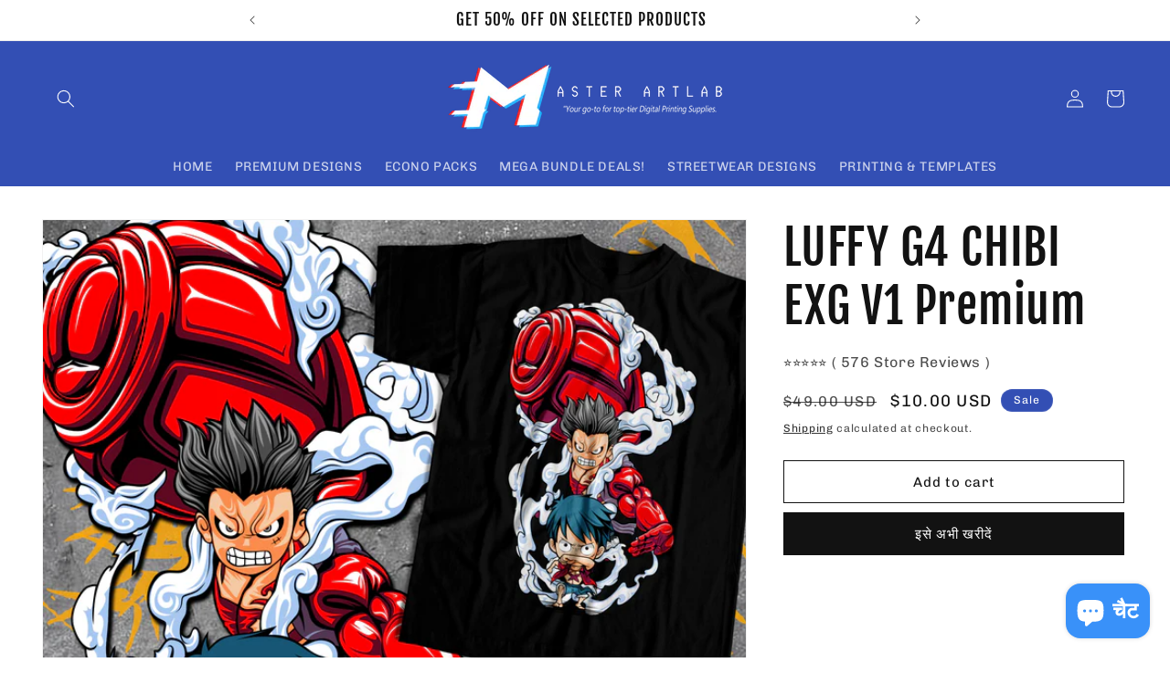

--- FILE ---
content_type: text/html; charset=utf-8
request_url: https://masterartlab.com/hi/products/luffy-g4-chibi-exg-v1-premium
body_size: 31035
content:
<!doctype html>
<html class="no-js" lang="hi">
  <head>
<!-- "snippets/booster-seo.liquid" was not rendered, the associated app was uninstalled -->
    <meta charset="utf-8">
    <meta http-equiv="X-UA-Compatible" content="IE=edge">
    <meta name="viewport" content="width=device-width,initial-scale=1">
    <meta name="theme-color" content="">
    <link rel="canonical" href="https://masterartlab.com/hi/products/luffy-g4-chibi-exg-v1-premium"><link rel="icon" type="image/png" href="//masterartlab.com/cdn/shop/files/WEBSITEDARK_d3743be8-ca61-4571-8b91-2a0221e68ede.png?crop=center&height=32&v=1688089577&width=32"><link rel="preconnect" href="https://fonts.shopifycdn.com" crossorigin>

    

    

<meta property="og:site_name" content="Master ArtLab">
<meta property="og:url" content="https://masterartlab.com/hi/products/luffy-g4-chibi-exg-v1-premium">
<meta property="og:title" content="LUFFY G4 CHIBI EXG V1 Premium">
<meta property="og:type" content="product">
<meta property="og:description" content="THE DIGITAL DOWNLOAD WILL INCLUDE:✅ 📂 AI✅ 📂 EPS✅ 📂 PNG✅ 📂 SVG✅ 📂 Layered &amp;amp; Grouped by Color✅ 📂 Ready to PrintTHESE FILES ARE PERFECT FOR✓ DTF✓ DTG✓ Sublimation✓ Transfer✓ Vinyl✓ Serigraphy✓ Posters✓ Masks✓ Stickers✓ And Other Merchandise"><meta property="og:image" content="http://masterartlab.com/cdn/shop/files/MAINLUFFYG4CHIBIEXGV1.jpg?v=1690136757">
  <meta property="og:image:secure_url" content="https://masterartlab.com/cdn/shop/files/MAINLUFFYG4CHIBIEXGV1.jpg?v=1690136757">
  <meta property="og:image:width" content="3270">
  <meta property="og:image:height" content="3156"><meta property="og:price:amount" content="10.00">
  <meta property="og:price:currency" content="USD"><meta name="twitter:card" content="summary_large_image">
<meta name="twitter:title" content="LUFFY G4 CHIBI EXG V1 Premium">
<meta name="twitter:description" content="THE DIGITAL DOWNLOAD WILL INCLUDE:✅ 📂 AI✅ 📂 EPS✅ 📂 PNG✅ 📂 SVG✅ 📂 Layered &amp;amp; Grouped by Color✅ 📂 Ready to PrintTHESE FILES ARE PERFECT FOR✓ DTF✓ DTG✓ Sublimation✓ Transfer✓ Vinyl✓ Serigraphy✓ Posters✓ Masks✓ Stickers✓ And Other Merchandise">


    <script src="//masterartlab.com/cdn/shop/t/23/assets/constants.js?v=58251544750838685771690521952" defer="defer"></script>
    <script src="//masterartlab.com/cdn/shop/t/23/assets/pubsub.js?v=158357773527763999511690521952" defer="defer"></script>
    <script src="//masterartlab.com/cdn/shop/t/23/assets/global.js?v=139248116715221171191690521952" defer="defer"></script><script src="//masterartlab.com/cdn/shop/t/23/assets/animations.js?v=114255849464433187621690521952" defer="defer"></script><script>window.performance && window.performance.mark && window.performance.mark('shopify.content_for_header.start');</script><meta name="google-site-verification" content="ePk3K0Sqx9oPAlZGDxKNrZJbRcw1PzB0AY2VUxwlhUQ">
<meta id="shopify-digital-wallet" name="shopify-digital-wallet" content="/78665154866/digital_wallets/dialog">
<meta name="shopify-checkout-api-token" content="83a151d94d1c5d3dc956bcc239cddccb">
<meta id="in-context-paypal-metadata" data-shop-id="78665154866" data-venmo-supported="false" data-environment="production" data-locale="en_US" data-paypal-v4="true" data-currency="USD">
<link rel="alternate" hreflang="x-default" href="https://masterartlab.com/products/luffy-g4-chibi-exg-v1-premium">
<link rel="alternate" hreflang="en" href="https://masterartlab.com/products/luffy-g4-chibi-exg-v1-premium">
<link rel="alternate" hreflang="hi" href="https://masterartlab.com/hi/products/luffy-g4-chibi-exg-v1-premium">
<link rel="alternate" type="application/json+oembed" href="https://masterartlab.com/hi/products/luffy-g4-chibi-exg-v1-premium.oembed">
<script async="async" src="/checkouts/internal/preloads.js?locale=hi-US"></script>
<script id="shopify-features" type="application/json">{"accessToken":"83a151d94d1c5d3dc956bcc239cddccb","betas":["rich-media-storefront-analytics"],"domain":"masterartlab.com","predictiveSearch":true,"shopId":78665154866,"locale":"hi"}</script>
<script>var Shopify = Shopify || {};
Shopify.shop = "b1f578.myshopify.com";
Shopify.locale = "hi";
Shopify.currency = {"active":"USD","rate":"1.0"};
Shopify.country = "US";
Shopify.theme = {"name":"Copy of Master ArtLab","id":156039545138,"schema_name":"Dawn","schema_version":"10.0.0","theme_store_id":887,"role":"main"};
Shopify.theme.handle = "null";
Shopify.theme.style = {"id":null,"handle":null};
Shopify.cdnHost = "masterartlab.com/cdn";
Shopify.routes = Shopify.routes || {};
Shopify.routes.root = "/hi/";</script>
<script type="module">!function(o){(o.Shopify=o.Shopify||{}).modules=!0}(window);</script>
<script>!function(o){function n(){var o=[];function n(){o.push(Array.prototype.slice.apply(arguments))}return n.q=o,n}var t=o.Shopify=o.Shopify||{};t.loadFeatures=n(),t.autoloadFeatures=n()}(window);</script>
<script id="shop-js-analytics" type="application/json">{"pageType":"product"}</script>
<script defer="defer" async type="module" src="//masterartlab.com/cdn/shopifycloud/shop-js/modules/v2/client.init-shop-cart-sync_B8JV4p3N.hi.esm.js"></script>
<script defer="defer" async type="module" src="//masterartlab.com/cdn/shopifycloud/shop-js/modules/v2/chunk.common_D1cY5aKa.esm.js"></script>
<script defer="defer" async type="module" src="//masterartlab.com/cdn/shopifycloud/shop-js/modules/v2/chunk.modal_C_Cmp3X0.esm.js"></script>
<script type="module">
  await import("//masterartlab.com/cdn/shopifycloud/shop-js/modules/v2/client.init-shop-cart-sync_B8JV4p3N.hi.esm.js");
await import("//masterartlab.com/cdn/shopifycloud/shop-js/modules/v2/chunk.common_D1cY5aKa.esm.js");
await import("//masterartlab.com/cdn/shopifycloud/shop-js/modules/v2/chunk.modal_C_Cmp3X0.esm.js");

  window.Shopify.SignInWithShop?.initShopCartSync?.({"fedCMEnabled":true,"windoidEnabled":true});

</script>
<script>(function() {
  var isLoaded = false;
  function asyncLoad() {
    if (isLoaded) return;
    isLoaded = true;
    var urls = ["https:\/\/countdown.conversionbear.com\/script?app=countdown\u0026shop=b1f578.myshopify.com","https:\/\/cdn.hextom.com\/js\/ultimatesalesboost.js?shop=b1f578.myshopify.com"];
    for (var i = 0; i < urls.length; i++) {
      var s = document.createElement('script');
      s.type = 'text/javascript';
      s.async = true;
      s.src = urls[i];
      var x = document.getElementsByTagName('script')[0];
      x.parentNode.insertBefore(s, x);
    }
  };
  if(window.attachEvent) {
    window.attachEvent('onload', asyncLoad);
  } else {
    window.addEventListener('load', asyncLoad, false);
  }
})();</script>
<script id="__st">var __st={"a":78665154866,"offset":28800,"reqid":"c042cff2-5d74-4c09-aa3f-448f081943b2-1769349305","pageurl":"masterartlab.com\/hi\/products\/luffy-g4-chibi-exg-v1-premium","u":"92d3f6363fa4","p":"product","rtyp":"product","rid":8516188864818};</script>
<script>window.ShopifyPaypalV4VisibilityTracking = true;</script>
<script id="captcha-bootstrap">!function(){'use strict';const t='contact',e='account',n='new_comment',o=[[t,t],['blogs',n],['comments',n],[t,'customer']],c=[[e,'customer_login'],[e,'guest_login'],[e,'recover_customer_password'],[e,'create_customer']],r=t=>t.map((([t,e])=>`form[action*='/${t}']:not([data-nocaptcha='true']) input[name='form_type'][value='${e}']`)).join(','),a=t=>()=>t?[...document.querySelectorAll(t)].map((t=>t.form)):[];function s(){const t=[...o],e=r(t);return a(e)}const i='password',u='form_key',d=['recaptcha-v3-token','g-recaptcha-response','h-captcha-response',i],f=()=>{try{return window.sessionStorage}catch{return}},m='__shopify_v',_=t=>t.elements[u];function p(t,e,n=!1){try{const o=window.sessionStorage,c=JSON.parse(o.getItem(e)),{data:r}=function(t){const{data:e,action:n}=t;return t[m]||n?{data:e,action:n}:{data:t,action:n}}(c);for(const[e,n]of Object.entries(r))t.elements[e]&&(t.elements[e].value=n);n&&o.removeItem(e)}catch(o){console.error('form repopulation failed',{error:o})}}const l='form_type',E='cptcha';function T(t){t.dataset[E]=!0}const w=window,h=w.document,L='Shopify',v='ce_forms',y='captcha';let A=!1;((t,e)=>{const n=(g='f06e6c50-85a8-45c8-87d0-21a2b65856fe',I='https://cdn.shopify.com/shopifycloud/storefront-forms-hcaptcha/ce_storefront_forms_captcha_hcaptcha.v1.5.2.iife.js',D={infoText:'hCaptcha से सुरक्षित',privacyText:'निजता',termsText:'शर्तें'},(t,e,n)=>{const o=w[L][v],c=o.bindForm;if(c)return c(t,g,e,D).then(n);var r;o.q.push([[t,g,e,D],n]),r=I,A||(h.body.append(Object.assign(h.createElement('script'),{id:'captcha-provider',async:!0,src:r})),A=!0)});var g,I,D;w[L]=w[L]||{},w[L][v]=w[L][v]||{},w[L][v].q=[],w[L][y]=w[L][y]||{},w[L][y].protect=function(t,e){n(t,void 0,e),T(t)},Object.freeze(w[L][y]),function(t,e,n,w,h,L){const[v,y,A,g]=function(t,e,n){const i=e?o:[],u=t?c:[],d=[...i,...u],f=r(d),m=r(i),_=r(d.filter((([t,e])=>n.includes(e))));return[a(f),a(m),a(_),s()]}(w,h,L),I=t=>{const e=t.target;return e instanceof HTMLFormElement?e:e&&e.form},D=t=>v().includes(t);t.addEventListener('submit',(t=>{const e=I(t);if(!e)return;const n=D(e)&&!e.dataset.hcaptchaBound&&!e.dataset.recaptchaBound,o=_(e),c=g().includes(e)&&(!o||!o.value);(n||c)&&t.preventDefault(),c&&!n&&(function(t){try{if(!f())return;!function(t){const e=f();if(!e)return;const n=_(t);if(!n)return;const o=n.value;o&&e.removeItem(o)}(t);const e=Array.from(Array(32),(()=>Math.random().toString(36)[2])).join('');!function(t,e){_(t)||t.append(Object.assign(document.createElement('input'),{type:'hidden',name:u})),t.elements[u].value=e}(t,e),function(t,e){const n=f();if(!n)return;const o=[...t.querySelectorAll(`input[type='${i}']`)].map((({name:t})=>t)),c=[...d,...o],r={};for(const[a,s]of new FormData(t).entries())c.includes(a)||(r[a]=s);n.setItem(e,JSON.stringify({[m]:1,action:t.action,data:r}))}(t,e)}catch(e){console.error('failed to persist form',e)}}(e),e.submit())}));const S=(t,e)=>{t&&!t.dataset[E]&&(n(t,e.some((e=>e===t))),T(t))};for(const o of['focusin','change'])t.addEventListener(o,(t=>{const e=I(t);D(e)&&S(e,y())}));const B=e.get('form_key'),M=e.get(l),P=B&&M;t.addEventListener('DOMContentLoaded',(()=>{const t=y();if(P)for(const e of t)e.elements[l].value===M&&p(e,B);[...new Set([...A(),...v().filter((t=>'true'===t.dataset.shopifyCaptcha))])].forEach((e=>S(e,t)))}))}(h,new URLSearchParams(w.location.search),n,t,e,['guest_login'])})(!0,!0)}();</script>
<script integrity="sha256-4kQ18oKyAcykRKYeNunJcIwy7WH5gtpwJnB7kiuLZ1E=" data-source-attribution="shopify.loadfeatures" defer="defer" src="//masterartlab.com/cdn/shopifycloud/storefront/assets/storefront/load_feature-a0a9edcb.js" crossorigin="anonymous"></script>
<script data-source-attribution="shopify.dynamic_checkout.dynamic.init">var Shopify=Shopify||{};Shopify.PaymentButton=Shopify.PaymentButton||{isStorefrontPortableWallets:!0,init:function(){window.Shopify.PaymentButton.init=function(){};var t=document.createElement("script");t.src="https://masterartlab.com/cdn/shopifycloud/portable-wallets/latest/portable-wallets.hi.js",t.type="module",document.head.appendChild(t)}};
</script>
<script data-source-attribution="shopify.dynamic_checkout.buyer_consent">
  function portableWalletsHideBuyerConsent(e){var t=document.getElementById("shopify-buyer-consent"),n=document.getElementById("shopify-subscription-policy-button");t&&n&&(t.classList.add("hidden"),t.setAttribute("aria-hidden","true"),n.removeEventListener("click",e))}function portableWalletsShowBuyerConsent(e){var t=document.getElementById("shopify-buyer-consent"),n=document.getElementById("shopify-subscription-policy-button");t&&n&&(t.classList.remove("hidden"),t.removeAttribute("aria-hidden"),n.addEventListener("click",e))}window.Shopify?.PaymentButton&&(window.Shopify.PaymentButton.hideBuyerConsent=portableWalletsHideBuyerConsent,window.Shopify.PaymentButton.showBuyerConsent=portableWalletsShowBuyerConsent);
</script>
<script>
  function portableWalletsCleanup(e){e&&e.src&&console.error("Failed to load portable wallets script "+e.src);var t=document.querySelectorAll("shopify-accelerated-checkout .shopify-payment-button__skeleton, shopify-accelerated-checkout-cart .wallet-cart-button__skeleton"),e=document.getElementById("shopify-buyer-consent");for(let e=0;e<t.length;e++)t[e].remove();e&&e.remove()}function portableWalletsNotLoadedAsModule(e){e instanceof ErrorEvent&&"string"==typeof e.message&&e.message.includes("import.meta")&&"string"==typeof e.filename&&e.filename.includes("portable-wallets")&&(window.removeEventListener("error",portableWalletsNotLoadedAsModule),window.Shopify.PaymentButton.failedToLoad=e,"loading"===document.readyState?document.addEventListener("DOMContentLoaded",window.Shopify.PaymentButton.init):window.Shopify.PaymentButton.init())}window.addEventListener("error",portableWalletsNotLoadedAsModule);
</script>

<script type="module" src="https://masterartlab.com/cdn/shopifycloud/portable-wallets/latest/portable-wallets.hi.js" onError="portableWalletsCleanup(this)" crossorigin="anonymous"></script>
<script nomodule>
  document.addEventListener("DOMContentLoaded", portableWalletsCleanup);
</script>

<link id="shopify-accelerated-checkout-styles" rel="stylesheet" media="screen" href="https://masterartlab.com/cdn/shopifycloud/portable-wallets/latest/accelerated-checkout-backwards-compat.css" crossorigin="anonymous">
<style id="shopify-accelerated-checkout-cart">
        #shopify-buyer-consent {
  margin-top: 1em;
  display: inline-block;
  width: 100%;
}

#shopify-buyer-consent.hidden {
  display: none;
}

#shopify-subscription-policy-button {
  background: none;
  border: none;
  padding: 0;
  text-decoration: underline;
  font-size: inherit;
  cursor: pointer;
}

#shopify-subscription-policy-button::before {
  box-shadow: none;
}

      </style>
<script id="sections-script" data-sections="header" defer="defer" src="//masterartlab.com/cdn/shop/t/23/compiled_assets/scripts.js?v=956"></script>
<script>window.performance && window.performance.mark && window.performance.mark('shopify.content_for_header.end');</script>



<!-- Meta Pixel Code -->
<script>
!function(f,b,e,v,n,t,s)
{if(f.fbq)return;n=f.fbq=function(){n.callMethod?
n.callMethod.apply(n,arguments):n.queue.push(arguments)};
if(!f._fbq)f._fbq=n;n.push=n;n.loaded=!0;n.version='2.0';
n.queue=[];t=b.createElement(e);t.async=!0;
t.src=v;s=b.getElementsByTagName(e)[0];
s.parentNode.insertBefore(t,s)}(window, document,'script',
'https://connect.facebook.net/en_US/fbevents.js');
fbq('init', '573169617727736');
fbq('track', 'PageView');
</script>
<noscript><img height="1" width="1" style="display:none"
src="https://www.facebook.com/tr?id=573169617727736&ev=PageView&noscript=1"
/></noscript>
<!-- End Meta Pixel Code -->

<!-- Google tag (gtag.js) -->
<script async src="https://www.googletagmanager.com/gtag/js?id=AW-954044799"></script>
<script>
  window.dataLayer = window.dataLayer || [];
  function gtag(){dataLayer.push(arguments);}
  gtag('js', new Date());

  gtag('config', 'AW-954044799');
</script>

<script>
  gtag('event', 'page_view', {
    'send_to': 'AW-954044799',
    'value': 'replace with value',
    'items': [{
      'id': 'replace with value',
      'google_business_vertical': 'retail'
    }]
  });
</script>







    <style data-shopify>
      @font-face {
  font-family: Chivo;
  font-weight: 400;
  font-style: normal;
  font-display: swap;
  src: url("//masterartlab.com/cdn/fonts/chivo/chivo_n4.059fadbbf52d9f02350103459eb216e4b24c4661.woff2") format("woff2"),
       url("//masterartlab.com/cdn/fonts/chivo/chivo_n4.f2f8fca8b7ff9f510fa7f09ffe5448b3504bccf5.woff") format("woff");
}

      @font-face {
  font-family: Chivo;
  font-weight: 700;
  font-style: normal;
  font-display: swap;
  src: url("//masterartlab.com/cdn/fonts/chivo/chivo_n7.4d81c6f06c2ff78ed42169d6ec4aefa6d5cb0ff0.woff2") format("woff2"),
       url("//masterartlab.com/cdn/fonts/chivo/chivo_n7.a0e879417e089c259360eefc0ac3a3c8ea4e2830.woff") format("woff");
}

      @font-face {
  font-family: Chivo;
  font-weight: 400;
  font-style: italic;
  font-display: swap;
  src: url("//masterartlab.com/cdn/fonts/chivo/chivo_i4.95e9c0ba514943a715970b2897b31bdfdc9132b8.woff2") format("woff2"),
       url("//masterartlab.com/cdn/fonts/chivo/chivo_i4.31da6515f3970f86ac14321ace1609bd161f315f.woff") format("woff");
}

      @font-face {
  font-family: Chivo;
  font-weight: 700;
  font-style: italic;
  font-display: swap;
  src: url("//masterartlab.com/cdn/fonts/chivo/chivo_i7.0e5a75162c3ca7258edd3d59adf64e0fd118a226.woff2") format("woff2"),
       url("//masterartlab.com/cdn/fonts/chivo/chivo_i7.f9fd944b04861b64efaebd9de502668b4b566567.woff") format("woff");
}

      @font-face {
  font-family: "Fjalla One";
  font-weight: 400;
  font-style: normal;
  font-display: swap;
  src: url("//masterartlab.com/cdn/fonts/fjalla_one/fjallaone_n4.262edaf1abaf5ed669f7ecd26fc3e24707a0ad85.woff2") format("woff2"),
       url("//masterartlab.com/cdn/fonts/fjalla_one/fjallaone_n4.f67f40342efd2b34cae019d50b4b5c4da6fc5da7.woff") format("woff");
}


      
        :root,
        .color-background-1 {
          --color-background: 255,255,255;
        
          --gradient-background: #ffffff;
        
        --color-foreground: 18,18,18;
        --color-shadow: 18,18,18;
        --color-button: 18,18,18;
        --color-button-text: 255,255,255;
        --color-secondary-button: 255,255,255;
        --color-secondary-button-text: 18,18,18;
        --color-link: 18,18,18;
        --color-badge-foreground: 18,18,18;
        --color-badge-background: 255,255,255;
        --color-badge-border: 18,18,18;
        --payment-terms-background-color: rgb(255 255 255);
      }
      
        
        .color-background-2 {
          --color-background: 243,243,243;
        
          --gradient-background: #f3f3f3;
        
        --color-foreground: 18,18,18;
        --color-shadow: 18,18,18;
        --color-button: 18,18,18;
        --color-button-text: 243,243,243;
        --color-secondary-button: 243,243,243;
        --color-secondary-button-text: 18,18,18;
        --color-link: 18,18,18;
        --color-badge-foreground: 18,18,18;
        --color-badge-background: 243,243,243;
        --color-badge-border: 18,18,18;
        --payment-terms-background-color: rgb(243 243 243);
      }
      
        
        .color-inverse {
          --color-background: 36,40,51;
        
          --gradient-background: #242833;
        
        --color-foreground: 255,255,255;
        --color-shadow: 18,18,18;
        --color-button: 255,255,255;
        --color-button-text: 0,0,0;
        --color-secondary-button: 36,40,51;
        --color-secondary-button-text: 255,255,255;
        --color-link: 255,255,255;
        --color-badge-foreground: 255,255,255;
        --color-badge-background: 36,40,51;
        --color-badge-border: 255,255,255;
        --payment-terms-background-color: rgb(36 40 51);
      }
      
        
        .color-accent-1 {
          --color-background: 18,18,18;
        
          --gradient-background: #121212;
        
        --color-foreground: 255,255,255;
        --color-shadow: 18,18,18;
        --color-button: 255,255,255;
        --color-button-text: 18,18,18;
        --color-secondary-button: 18,18,18;
        --color-secondary-button-text: 255,255,255;
        --color-link: 255,255,255;
        --color-badge-foreground: 255,255,255;
        --color-badge-background: 18,18,18;
        --color-badge-border: 255,255,255;
        --payment-terms-background-color: rgb(18 18 18);
      }
      
        
        .color-accent-2 {
          --color-background: 51,79,180;
        
          --gradient-background: #334fb4;
        
        --color-foreground: 255,255,255;
        --color-shadow: 18,18,18;
        --color-button: 255,255,255;
        --color-button-text: 51,79,180;
        --color-secondary-button: 51,79,180;
        --color-secondary-button-text: 255,255,255;
        --color-link: 255,255,255;
        --color-badge-foreground: 255,255,255;
        --color-badge-background: 51,79,180;
        --color-badge-border: 255,255,255;
        --payment-terms-background-color: rgb(51 79 180);
      }
      

      body, .color-background-1, .color-background-2, .color-inverse, .color-accent-1, .color-accent-2 {
        color: rgba(var(--color-foreground), 0.75);
        background-color: rgb(var(--color-background));
      }

      :root {
        --font-body-family: Chivo, sans-serif;
        --font-body-style: normal;
        --font-body-weight: 400;
        --font-body-weight-bold: 700;

        --font-heading-family: "Fjalla One", sans-serif;
        --font-heading-style: normal;
        --font-heading-weight: 400;

        --font-body-scale: 1.0;
        --font-heading-scale: 1.3;

        --media-padding: px;
        --media-border-opacity: 0.05;
        --media-border-width: 1px;
        --media-radius: 0px;
        --media-shadow-opacity: 0.0;
        --media-shadow-horizontal-offset: 0px;
        --media-shadow-vertical-offset: 4px;
        --media-shadow-blur-radius: 5px;
        --media-shadow-visible: 0;

        --page-width: 160rem;
        --page-width-margin: 0rem;

        --product-card-image-padding: 0.0rem;
        --product-card-corner-radius: 0.0rem;
        --product-card-text-alignment: left;
        --product-card-border-width: 0.0rem;
        --product-card-border-opacity: 0.1;
        --product-card-shadow-opacity: 0.0;
        --product-card-shadow-visible: 0;
        --product-card-shadow-horizontal-offset: 0.0rem;
        --product-card-shadow-vertical-offset: 0.4rem;
        --product-card-shadow-blur-radius: 0.5rem;

        --collection-card-image-padding: 0.0rem;
        --collection-card-corner-radius: 0.0rem;
        --collection-card-text-alignment: left;
        --collection-card-border-width: 0.0rem;
        --collection-card-border-opacity: 0.1;
        --collection-card-shadow-opacity: 0.0;
        --collection-card-shadow-visible: 0;
        --collection-card-shadow-horizontal-offset: 0.0rem;
        --collection-card-shadow-vertical-offset: 0.4rem;
        --collection-card-shadow-blur-radius: 0.5rem;

        --blog-card-image-padding: 0.0rem;
        --blog-card-corner-radius: 0.0rem;
        --blog-card-text-alignment: left;
        --blog-card-border-width: 0.0rem;
        --blog-card-border-opacity: 0.1;
        --blog-card-shadow-opacity: 0.0;
        --blog-card-shadow-visible: 0;
        --blog-card-shadow-horizontal-offset: 0.0rem;
        --blog-card-shadow-vertical-offset: 0.4rem;
        --blog-card-shadow-blur-radius: 0.5rem;

        --badge-corner-radius: 4.0rem;

        --popup-border-width: 1px;
        --popup-border-opacity: 0.1;
        --popup-corner-radius: 0px;
        --popup-shadow-opacity: 0.0;
        --popup-shadow-horizontal-offset: 0px;
        --popup-shadow-vertical-offset: 4px;
        --popup-shadow-blur-radius: 5px;

        --drawer-border-width: 1px;
        --drawer-border-opacity: 0.1;
        --drawer-shadow-opacity: 0.0;
        --drawer-shadow-horizontal-offset: 0px;
        --drawer-shadow-vertical-offset: 4px;
        --drawer-shadow-blur-radius: 5px;

        --spacing-sections-desktop: 0px;
        --spacing-sections-mobile: 0px;

        --grid-desktop-vertical-spacing: 8px;
        --grid-desktop-horizontal-spacing: 8px;
        --grid-mobile-vertical-spacing: 4px;
        --grid-mobile-horizontal-spacing: 4px;

        --text-boxes-border-opacity: 0.1;
        --text-boxes-border-width: 0px;
        --text-boxes-radius: 0px;
        --text-boxes-shadow-opacity: 0.0;
        --text-boxes-shadow-visible: 0;
        --text-boxes-shadow-horizontal-offset: 0px;
        --text-boxes-shadow-vertical-offset: 4px;
        --text-boxes-shadow-blur-radius: 5px;

        --buttons-radius: 0px;
        --buttons-radius-outset: 0px;
        --buttons-border-width: 1px;
        --buttons-border-opacity: 1.0;
        --buttons-shadow-opacity: 0.0;
        --buttons-shadow-visible: 0;
        --buttons-shadow-horizontal-offset: 0px;
        --buttons-shadow-vertical-offset: 4px;
        --buttons-shadow-blur-radius: 5px;
        --buttons-border-offset: 0px;

        --inputs-radius: 0px;
        --inputs-border-width: 1px;
        --inputs-border-opacity: 0.55;
        --inputs-shadow-opacity: 0.0;
        --inputs-shadow-horizontal-offset: 0px;
        --inputs-margin-offset: 0px;
        --inputs-shadow-vertical-offset: 0px;
        --inputs-shadow-blur-radius: 5px;
        --inputs-radius-outset: 0px;

        --variant-pills-radius: 40px;
        --variant-pills-border-width: 1px;
        --variant-pills-border-opacity: 0.55;
        --variant-pills-shadow-opacity: 0.0;
        --variant-pills-shadow-horizontal-offset: 0px;
        --variant-pills-shadow-vertical-offset: 4px;
        --variant-pills-shadow-blur-radius: 5px;
      }

      *,
      *::before,
      *::after {
        box-sizing: inherit;
      }

      html {
        box-sizing: border-box;
        font-size: calc(var(--font-body-scale) * 62.5%);
        height: 100%;
      }

      body {
        display: grid;
        grid-template-rows: auto auto 1fr auto;
        grid-template-columns: 100%;
        min-height: 100%;
        margin: 0;
        font-size: 1.5rem;
        letter-spacing: 0.06rem;
        line-height: calc(1 + 0.8 / var(--font-body-scale));
        font-family: var(--font-body-family);
        font-style: var(--font-body-style);
        font-weight: var(--font-body-weight);
      }

      @media screen and (min-width: 750px) {
        body {
          font-size: 1.6rem;
        }
      }
    </style>

    <link href="//masterartlab.com/cdn/shop/t/23/assets/base.css?v=117828829876360325261690521952" rel="stylesheet" type="text/css" media="all" />
<link rel="preload" as="font" href="//masterartlab.com/cdn/fonts/chivo/chivo_n4.059fadbbf52d9f02350103459eb216e4b24c4661.woff2" type="font/woff2" crossorigin><link rel="preload" as="font" href="//masterartlab.com/cdn/fonts/fjalla_one/fjallaone_n4.262edaf1abaf5ed669f7ecd26fc3e24707a0ad85.woff2" type="font/woff2" crossorigin><link
        rel="stylesheet"
        href="//masterartlab.com/cdn/shop/t/23/assets/component-predictive-search.css?v=118923337488134913561690521952"
        media="print"
        onload="this.media='all'"
      ><script>
      document.documentElement.className = document.documentElement.className.replace('no-js', 'js');
      if (Shopify.designMode) {
        document.documentElement.classList.add('shopify-design-mode');
      }
    </script>
  <!-- BEGIN app block: shopify://apps/sb-multi-pixels/blocks/app-embed/40a16300-89a3-4e21-943b-e2c31e744e27 --><script type="text/javascript">
  if (! window['SocialMediaPixelData']) {
    var SocialMediaPixelData = {
      shop: "masterartlab.com",
      pixels: []
    };
  }

      SocialMediaPixelData.pixels.push({
        type: "facebook",
        code: "573169617727736",
        access: "",
        testCode: ""
      });</script>



<script src="https://cdn.shopify.com/extensions/019bdb64-0fd7-730b-8374-1bf1d784ba2f/multipixel-shopify-app-34/assets/tracker.js"defer></script><!-- END app block --><script src="https://cdn.shopify.com/extensions/019bf0fa-e1e0-77cc-8ac3-8a59761efa56/tms-prod-149/assets/tms-translator.min.js" type="text/javascript" defer="defer"></script>
<script src="https://cdn.shopify.com/extensions/e8878072-2f6b-4e89-8082-94b04320908d/inbox-1254/assets/inbox-chat-loader.js" type="text/javascript" defer="defer"></script>
<link href="https://monorail-edge.shopifysvc.com" rel="dns-prefetch">
<script>(function(){if ("sendBeacon" in navigator && "performance" in window) {try {var session_token_from_headers = performance.getEntriesByType('navigation')[0].serverTiming.find(x => x.name == '_s').description;} catch {var session_token_from_headers = undefined;}var session_cookie_matches = document.cookie.match(/_shopify_s=([^;]*)/);var session_token_from_cookie = session_cookie_matches && session_cookie_matches.length === 2 ? session_cookie_matches[1] : "";var session_token = session_token_from_headers || session_token_from_cookie || "";function handle_abandonment_event(e) {var entries = performance.getEntries().filter(function(entry) {return /monorail-edge.shopifysvc.com/.test(entry.name);});if (!window.abandonment_tracked && entries.length === 0) {window.abandonment_tracked = true;var currentMs = Date.now();var navigation_start = performance.timing.navigationStart;var payload = {shop_id: 78665154866,url: window.location.href,navigation_start,duration: currentMs - navigation_start,session_token,page_type: "product"};window.navigator.sendBeacon("https://monorail-edge.shopifysvc.com/v1/produce", JSON.stringify({schema_id: "online_store_buyer_site_abandonment/1.1",payload: payload,metadata: {event_created_at_ms: currentMs,event_sent_at_ms: currentMs}}));}}window.addEventListener('pagehide', handle_abandonment_event);}}());</script>
<script id="web-pixels-manager-setup">(function e(e,d,r,n,o){if(void 0===o&&(o={}),!Boolean(null===(a=null===(i=window.Shopify)||void 0===i?void 0:i.analytics)||void 0===a?void 0:a.replayQueue)){var i,a;window.Shopify=window.Shopify||{};var t=window.Shopify;t.analytics=t.analytics||{};var s=t.analytics;s.replayQueue=[],s.publish=function(e,d,r){return s.replayQueue.push([e,d,r]),!0};try{self.performance.mark("wpm:start")}catch(e){}var l=function(){var e={modern:/Edge?\/(1{2}[4-9]|1[2-9]\d|[2-9]\d{2}|\d{4,})\.\d+(\.\d+|)|Firefox\/(1{2}[4-9]|1[2-9]\d|[2-9]\d{2}|\d{4,})\.\d+(\.\d+|)|Chrom(ium|e)\/(9{2}|\d{3,})\.\d+(\.\d+|)|(Maci|X1{2}).+ Version\/(15\.\d+|(1[6-9]|[2-9]\d|\d{3,})\.\d+)([,.]\d+|)( \(\w+\)|)( Mobile\/\w+|) Safari\/|Chrome.+OPR\/(9{2}|\d{3,})\.\d+\.\d+|(CPU[ +]OS|iPhone[ +]OS|CPU[ +]iPhone|CPU IPhone OS|CPU iPad OS)[ +]+(15[._]\d+|(1[6-9]|[2-9]\d|\d{3,})[._]\d+)([._]\d+|)|Android:?[ /-](13[3-9]|1[4-9]\d|[2-9]\d{2}|\d{4,})(\.\d+|)(\.\d+|)|Android.+Firefox\/(13[5-9]|1[4-9]\d|[2-9]\d{2}|\d{4,})\.\d+(\.\d+|)|Android.+Chrom(ium|e)\/(13[3-9]|1[4-9]\d|[2-9]\d{2}|\d{4,})\.\d+(\.\d+|)|SamsungBrowser\/([2-9]\d|\d{3,})\.\d+/,legacy:/Edge?\/(1[6-9]|[2-9]\d|\d{3,})\.\d+(\.\d+|)|Firefox\/(5[4-9]|[6-9]\d|\d{3,})\.\d+(\.\d+|)|Chrom(ium|e)\/(5[1-9]|[6-9]\d|\d{3,})\.\d+(\.\d+|)([\d.]+$|.*Safari\/(?![\d.]+ Edge\/[\d.]+$))|(Maci|X1{2}).+ Version\/(10\.\d+|(1[1-9]|[2-9]\d|\d{3,})\.\d+)([,.]\d+|)( \(\w+\)|)( Mobile\/\w+|) Safari\/|Chrome.+OPR\/(3[89]|[4-9]\d|\d{3,})\.\d+\.\d+|(CPU[ +]OS|iPhone[ +]OS|CPU[ +]iPhone|CPU IPhone OS|CPU iPad OS)[ +]+(10[._]\d+|(1[1-9]|[2-9]\d|\d{3,})[._]\d+)([._]\d+|)|Android:?[ /-](13[3-9]|1[4-9]\d|[2-9]\d{2}|\d{4,})(\.\d+|)(\.\d+|)|Mobile Safari.+OPR\/([89]\d|\d{3,})\.\d+\.\d+|Android.+Firefox\/(13[5-9]|1[4-9]\d|[2-9]\d{2}|\d{4,})\.\d+(\.\d+|)|Android.+Chrom(ium|e)\/(13[3-9]|1[4-9]\d|[2-9]\d{2}|\d{4,})\.\d+(\.\d+|)|Android.+(UC? ?Browser|UCWEB|U3)[ /]?(15\.([5-9]|\d{2,})|(1[6-9]|[2-9]\d|\d{3,})\.\d+)\.\d+|SamsungBrowser\/(5\.\d+|([6-9]|\d{2,})\.\d+)|Android.+MQ{2}Browser\/(14(\.(9|\d{2,})|)|(1[5-9]|[2-9]\d|\d{3,})(\.\d+|))(\.\d+|)|K[Aa][Ii]OS\/(3\.\d+|([4-9]|\d{2,})\.\d+)(\.\d+|)/},d=e.modern,r=e.legacy,n=navigator.userAgent;return n.match(d)?"modern":n.match(r)?"legacy":"unknown"}(),u="modern"===l?"modern":"legacy",c=(null!=n?n:{modern:"",legacy:""})[u],f=function(e){return[e.baseUrl,"/wpm","/b",e.hashVersion,"modern"===e.buildTarget?"m":"l",".js"].join("")}({baseUrl:d,hashVersion:r,buildTarget:u}),m=function(e){var d=e.version,r=e.bundleTarget,n=e.surface,o=e.pageUrl,i=e.monorailEndpoint;return{emit:function(e){var a=e.status,t=e.errorMsg,s=(new Date).getTime(),l=JSON.stringify({metadata:{event_sent_at_ms:s},events:[{schema_id:"web_pixels_manager_load/3.1",payload:{version:d,bundle_target:r,page_url:o,status:a,surface:n,error_msg:t},metadata:{event_created_at_ms:s}}]});if(!i)return console&&console.warn&&console.warn("[Web Pixels Manager] No Monorail endpoint provided, skipping logging."),!1;try{return self.navigator.sendBeacon.bind(self.navigator)(i,l)}catch(e){}var u=new XMLHttpRequest;try{return u.open("POST",i,!0),u.setRequestHeader("Content-Type","text/plain"),u.send(l),!0}catch(e){return console&&console.warn&&console.warn("[Web Pixels Manager] Got an unhandled error while logging to Monorail."),!1}}}}({version:r,bundleTarget:l,surface:e.surface,pageUrl:self.location.href,monorailEndpoint:e.monorailEndpoint});try{o.browserTarget=l,function(e){var d=e.src,r=e.async,n=void 0===r||r,o=e.onload,i=e.onerror,a=e.sri,t=e.scriptDataAttributes,s=void 0===t?{}:t,l=document.createElement("script"),u=document.querySelector("head"),c=document.querySelector("body");if(l.async=n,l.src=d,a&&(l.integrity=a,l.crossOrigin="anonymous"),s)for(var f in s)if(Object.prototype.hasOwnProperty.call(s,f))try{l.dataset[f]=s[f]}catch(e){}if(o&&l.addEventListener("load",o),i&&l.addEventListener("error",i),u)u.appendChild(l);else{if(!c)throw new Error("Did not find a head or body element to append the script");c.appendChild(l)}}({src:f,async:!0,onload:function(){if(!function(){var e,d;return Boolean(null===(d=null===(e=window.Shopify)||void 0===e?void 0:e.analytics)||void 0===d?void 0:d.initialized)}()){var d=window.webPixelsManager.init(e)||void 0;if(d){var r=window.Shopify.analytics;r.replayQueue.forEach((function(e){var r=e[0],n=e[1],o=e[2];d.publishCustomEvent(r,n,o)})),r.replayQueue=[],r.publish=d.publishCustomEvent,r.visitor=d.visitor,r.initialized=!0}}},onerror:function(){return m.emit({status:"failed",errorMsg:"".concat(f," has failed to load")})},sri:function(e){var d=/^sha384-[A-Za-z0-9+/=]+$/;return"string"==typeof e&&d.test(e)}(c)?c:"",scriptDataAttributes:o}),m.emit({status:"loading"})}catch(e){m.emit({status:"failed",errorMsg:(null==e?void 0:e.message)||"Unknown error"})}}})({shopId: 78665154866,storefrontBaseUrl: "https://masterartlab.com",extensionsBaseUrl: "https://extensions.shopifycdn.com/cdn/shopifycloud/web-pixels-manager",monorailEndpoint: "https://monorail-edge.shopifysvc.com/unstable/produce_batch",surface: "storefront-renderer",enabledBetaFlags: ["2dca8a86"],webPixelsConfigList: [{"id":"724042034","configuration":"{\"config\":\"{\\\"pixel_id\\\":\\\"G-HGZC9MLYN8\\\",\\\"target_country\\\":\\\"US\\\",\\\"gtag_events\\\":[{\\\"type\\\":\\\"search\\\",\\\"action_label\\\":[\\\"G-HGZC9MLYN8\\\",\\\"AW-954044799\\\/lxcoCJCkzMkYEP-i9sYD\\\"]},{\\\"type\\\":\\\"begin_checkout\\\",\\\"action_label\\\":[\\\"G-HGZC9MLYN8\\\",\\\"AW-954044799\\\/zseUCJakzMkYEP-i9sYD\\\"]},{\\\"type\\\":\\\"view_item\\\",\\\"action_label\\\":[\\\"G-HGZC9MLYN8\\\",\\\"AW-954044799\\\/EDHmCI2kzMkYEP-i9sYD\\\",\\\"MC-MNMENX1WMJ\\\"]},{\\\"type\\\":\\\"purchase\\\",\\\"action_label\\\":[\\\"G-HGZC9MLYN8\\\",\\\"AW-954044799\\\/uqMQCIekzMkYEP-i9sYD\\\",\\\"MC-MNMENX1WMJ\\\"]},{\\\"type\\\":\\\"page_view\\\",\\\"action_label\\\":[\\\"G-HGZC9MLYN8\\\",\\\"AW-954044799\\\/_2VpCIqkzMkYEP-i9sYD\\\",\\\"MC-MNMENX1WMJ\\\"]},{\\\"type\\\":\\\"add_payment_info\\\",\\\"action_label\\\":[\\\"G-HGZC9MLYN8\\\",\\\"AW-954044799\\\/V3BBCJmkzMkYEP-i9sYD\\\"]},{\\\"type\\\":\\\"add_to_cart\\\",\\\"action_label\\\":[\\\"G-HGZC9MLYN8\\\",\\\"AW-954044799\\\/uZvCCJOkzMkYEP-i9sYD\\\"]}],\\\"enable_monitoring_mode\\\":false}\"}","eventPayloadVersion":"v1","runtimeContext":"OPEN","scriptVersion":"b2a88bafab3e21179ed38636efcd8a93","type":"APP","apiClientId":1780363,"privacyPurposes":[],"dataSharingAdjustments":{"protectedCustomerApprovalScopes":["read_customer_address","read_customer_email","read_customer_name","read_customer_personal_data","read_customer_phone"]}},{"id":"shopify-app-pixel","configuration":"{}","eventPayloadVersion":"v1","runtimeContext":"STRICT","scriptVersion":"0450","apiClientId":"shopify-pixel","type":"APP","privacyPurposes":["ANALYTICS","MARKETING"]},{"id":"shopify-custom-pixel","eventPayloadVersion":"v1","runtimeContext":"LAX","scriptVersion":"0450","apiClientId":"shopify-pixel","type":"CUSTOM","privacyPurposes":["ANALYTICS","MARKETING"]}],isMerchantRequest: false,initData: {"shop":{"name":"Master ArtLab","paymentSettings":{"currencyCode":"USD"},"myshopifyDomain":"b1f578.myshopify.com","countryCode":"PH","storefrontUrl":"https:\/\/masterartlab.com\/hi"},"customer":null,"cart":null,"checkout":null,"productVariants":[{"price":{"amount":10.0,"currencyCode":"USD"},"product":{"title":"LUFFY G4 CHIBI EXG V1 Premium","vendor":"MasterArtLab","id":"8516188864818","untranslatedTitle":"LUFFY G4 CHIBI EXG V1 Premium","url":"\/hi\/products\/luffy-g4-chibi-exg-v1-premium","type":"Digital Download"},"id":"45884856566066","image":{"src":"\/\/masterartlab.com\/cdn\/shop\/files\/MAINLUFFYG4CHIBIEXGV1.jpg?v=1690136757"},"sku":"","title":"Default Title","untranslatedTitle":"Default Title"}],"purchasingCompany":null},},"https://masterartlab.com/cdn","fcfee988w5aeb613cpc8e4bc33m6693e112",{"modern":"","legacy":""},{"shopId":"78665154866","storefrontBaseUrl":"https:\/\/masterartlab.com","extensionBaseUrl":"https:\/\/extensions.shopifycdn.com\/cdn\/shopifycloud\/web-pixels-manager","surface":"storefront-renderer","enabledBetaFlags":"[\"2dca8a86\"]","isMerchantRequest":"false","hashVersion":"fcfee988w5aeb613cpc8e4bc33m6693e112","publish":"custom","events":"[[\"page_viewed\",{}],[\"product_viewed\",{\"productVariant\":{\"price\":{\"amount\":10.0,\"currencyCode\":\"USD\"},\"product\":{\"title\":\"LUFFY G4 CHIBI EXG V1 Premium\",\"vendor\":\"MasterArtLab\",\"id\":\"8516188864818\",\"untranslatedTitle\":\"LUFFY G4 CHIBI EXG V1 Premium\",\"url\":\"\/hi\/products\/luffy-g4-chibi-exg-v1-premium\",\"type\":\"Digital Download\"},\"id\":\"45884856566066\",\"image\":{\"src\":\"\/\/masterartlab.com\/cdn\/shop\/files\/MAINLUFFYG4CHIBIEXGV1.jpg?v=1690136757\"},\"sku\":\"\",\"title\":\"Default Title\",\"untranslatedTitle\":\"Default Title\"}}]]"});</script><script>
  window.ShopifyAnalytics = window.ShopifyAnalytics || {};
  window.ShopifyAnalytics.meta = window.ShopifyAnalytics.meta || {};
  window.ShopifyAnalytics.meta.currency = 'USD';
  var meta = {"product":{"id":8516188864818,"gid":"gid:\/\/shopify\/Product\/8516188864818","vendor":"MasterArtLab","type":"Digital Download","handle":"luffy-g4-chibi-exg-v1-premium","variants":[{"id":45884856566066,"price":1000,"name":"LUFFY G4 CHIBI EXG V1 Premium","public_title":null,"sku":""}],"remote":false},"page":{"pageType":"product","resourceType":"product","resourceId":8516188864818,"requestId":"c042cff2-5d74-4c09-aa3f-448f081943b2-1769349305"}};
  for (var attr in meta) {
    window.ShopifyAnalytics.meta[attr] = meta[attr];
  }
</script>
<script class="analytics">
  (function () {
    var customDocumentWrite = function(content) {
      var jquery = null;

      if (window.jQuery) {
        jquery = window.jQuery;
      } else if (window.Checkout && window.Checkout.$) {
        jquery = window.Checkout.$;
      }

      if (jquery) {
        jquery('body').append(content);
      }
    };

    var hasLoggedConversion = function(token) {
      if (token) {
        return document.cookie.indexOf('loggedConversion=' + token) !== -1;
      }
      return false;
    }

    var setCookieIfConversion = function(token) {
      if (token) {
        var twoMonthsFromNow = new Date(Date.now());
        twoMonthsFromNow.setMonth(twoMonthsFromNow.getMonth() + 2);

        document.cookie = 'loggedConversion=' + token + '; expires=' + twoMonthsFromNow;
      }
    }

    var trekkie = window.ShopifyAnalytics.lib = window.trekkie = window.trekkie || [];
    if (trekkie.integrations) {
      return;
    }
    trekkie.methods = [
      'identify',
      'page',
      'ready',
      'track',
      'trackForm',
      'trackLink'
    ];
    trekkie.factory = function(method) {
      return function() {
        var args = Array.prototype.slice.call(arguments);
        args.unshift(method);
        trekkie.push(args);
        return trekkie;
      };
    };
    for (var i = 0; i < trekkie.methods.length; i++) {
      var key = trekkie.methods[i];
      trekkie[key] = trekkie.factory(key);
    }
    trekkie.load = function(config) {
      trekkie.config = config || {};
      trekkie.config.initialDocumentCookie = document.cookie;
      var first = document.getElementsByTagName('script')[0];
      var script = document.createElement('script');
      script.type = 'text/javascript';
      script.onerror = function(e) {
        var scriptFallback = document.createElement('script');
        scriptFallback.type = 'text/javascript';
        scriptFallback.onerror = function(error) {
                var Monorail = {
      produce: function produce(monorailDomain, schemaId, payload) {
        var currentMs = new Date().getTime();
        var event = {
          schema_id: schemaId,
          payload: payload,
          metadata: {
            event_created_at_ms: currentMs,
            event_sent_at_ms: currentMs
          }
        };
        return Monorail.sendRequest("https://" + monorailDomain + "/v1/produce", JSON.stringify(event));
      },
      sendRequest: function sendRequest(endpointUrl, payload) {
        // Try the sendBeacon API
        if (window && window.navigator && typeof window.navigator.sendBeacon === 'function' && typeof window.Blob === 'function' && !Monorail.isIos12()) {
          var blobData = new window.Blob([payload], {
            type: 'text/plain'
          });

          if (window.navigator.sendBeacon(endpointUrl, blobData)) {
            return true;
          } // sendBeacon was not successful

        } // XHR beacon

        var xhr = new XMLHttpRequest();

        try {
          xhr.open('POST', endpointUrl);
          xhr.setRequestHeader('Content-Type', 'text/plain');
          xhr.send(payload);
        } catch (e) {
          console.log(e);
        }

        return false;
      },
      isIos12: function isIos12() {
        return window.navigator.userAgent.lastIndexOf('iPhone; CPU iPhone OS 12_') !== -1 || window.navigator.userAgent.lastIndexOf('iPad; CPU OS 12_') !== -1;
      }
    };
    Monorail.produce('monorail-edge.shopifysvc.com',
      'trekkie_storefront_load_errors/1.1',
      {shop_id: 78665154866,
      theme_id: 156039545138,
      app_name: "storefront",
      context_url: window.location.href,
      source_url: "//masterartlab.com/cdn/s/trekkie.storefront.8d95595f799fbf7e1d32231b9a28fd43b70c67d3.min.js"});

        };
        scriptFallback.async = true;
        scriptFallback.src = '//masterartlab.com/cdn/s/trekkie.storefront.8d95595f799fbf7e1d32231b9a28fd43b70c67d3.min.js';
        first.parentNode.insertBefore(scriptFallback, first);
      };
      script.async = true;
      script.src = '//masterartlab.com/cdn/s/trekkie.storefront.8d95595f799fbf7e1d32231b9a28fd43b70c67d3.min.js';
      first.parentNode.insertBefore(script, first);
    };
    trekkie.load(
      {"Trekkie":{"appName":"storefront","development":false,"defaultAttributes":{"shopId":78665154866,"isMerchantRequest":null,"themeId":156039545138,"themeCityHash":"13037522941369849754","contentLanguage":"hi","currency":"USD","eventMetadataId":"4d954e79-cb4e-42a2-a406-819c57b7fe7d"},"isServerSideCookieWritingEnabled":true,"monorailRegion":"shop_domain","enabledBetaFlags":["65f19447"]},"Session Attribution":{},"S2S":{"facebookCapiEnabled":true,"source":"trekkie-storefront-renderer","apiClientId":580111}}
    );

    var loaded = false;
    trekkie.ready(function() {
      if (loaded) return;
      loaded = true;

      window.ShopifyAnalytics.lib = window.trekkie;

      var originalDocumentWrite = document.write;
      document.write = customDocumentWrite;
      try { window.ShopifyAnalytics.merchantGoogleAnalytics.call(this); } catch(error) {};
      document.write = originalDocumentWrite;

      window.ShopifyAnalytics.lib.page(null,{"pageType":"product","resourceType":"product","resourceId":8516188864818,"requestId":"c042cff2-5d74-4c09-aa3f-448f081943b2-1769349305","shopifyEmitted":true});

      var match = window.location.pathname.match(/checkouts\/(.+)\/(thank_you|post_purchase)/)
      var token = match? match[1]: undefined;
      if (!hasLoggedConversion(token)) {
        setCookieIfConversion(token);
        window.ShopifyAnalytics.lib.track("Viewed Product",{"currency":"USD","variantId":45884856566066,"productId":8516188864818,"productGid":"gid:\/\/shopify\/Product\/8516188864818","name":"LUFFY G4 CHIBI EXG V1 Premium","price":"10.00","sku":"","brand":"MasterArtLab","variant":null,"category":"Digital Download","nonInteraction":true,"remote":false},undefined,undefined,{"shopifyEmitted":true});
      window.ShopifyAnalytics.lib.track("monorail:\/\/trekkie_storefront_viewed_product\/1.1",{"currency":"USD","variantId":45884856566066,"productId":8516188864818,"productGid":"gid:\/\/shopify\/Product\/8516188864818","name":"LUFFY G4 CHIBI EXG V1 Premium","price":"10.00","sku":"","brand":"MasterArtLab","variant":null,"category":"Digital Download","nonInteraction":true,"remote":false,"referer":"https:\/\/masterartlab.com\/hi\/products\/luffy-g4-chibi-exg-v1-premium"});
      }
    });


        var eventsListenerScript = document.createElement('script');
        eventsListenerScript.async = true;
        eventsListenerScript.src = "//masterartlab.com/cdn/shopifycloud/storefront/assets/shop_events_listener-3da45d37.js";
        document.getElementsByTagName('head')[0].appendChild(eventsListenerScript);

})();</script>
<script
  defer
  src="https://masterartlab.com/cdn/shopifycloud/perf-kit/shopify-perf-kit-3.0.4.min.js"
  data-application="storefront-renderer"
  data-shop-id="78665154866"
  data-render-region="gcp-us-east1"
  data-page-type="product"
  data-theme-instance-id="156039545138"
  data-theme-name="Dawn"
  data-theme-version="10.0.0"
  data-monorail-region="shop_domain"
  data-resource-timing-sampling-rate="10"
  data-shs="true"
  data-shs-beacon="true"
  data-shs-export-with-fetch="true"
  data-shs-logs-sample-rate="1"
  data-shs-beacon-endpoint="https://masterartlab.com/api/collect"
></script>
</head>

  <body class="gradient animate--hover-3d-lift">
    <a class="skip-to-content-link button visually-hidden" href="#MainContent">
      Skip to content
    </a><!-- BEGIN sections: header-group -->
<div id="shopify-section-sections--20218288636210__announcement-bar" class="shopify-section shopify-section-group-header-group announcement-bar-section"><link href="//masterartlab.com/cdn/shop/t/23/assets/component-slideshow.css?v=83743227411799112781690521952" rel="stylesheet" type="text/css" media="all" />
<link href="//masterartlab.com/cdn/shop/t/23/assets/component-slider.css?v=142503135496229589681690521952" rel="stylesheet" type="text/css" media="all" />

<div
  class="utility-bar color-background-1 gradient utility-bar--bottom-border"
  
><slideshow-component
      class="announcement-bar page-width"
      role="region"
      aria-roledescription="Carousel"
      aria-label="Announcement bar"
    >
      <div class="announcement-bar-slider slider-buttons">
        <button
          type="button"
          class="slider-button slider-button--prev"
          name="previous"
          aria-label="Previous announcement"
          aria-controls="Slider-sections--20218288636210__announcement-bar"
        >
          <svg aria-hidden="true" focusable="false" class="icon icon-caret" viewBox="0 0 10 6">
  <path fill-rule="evenodd" clip-rule="evenodd" d="M9.354.646a.5.5 0 00-.708 0L5 4.293 1.354.646a.5.5 0 00-.708.708l4 4a.5.5 0 00.708 0l4-4a.5.5 0 000-.708z" fill="currentColor">
</svg>

        </button>
        <div
          class="grid grid--1-col slider slider--everywhere"
          id="Slider-sections--20218288636210__announcement-bar"
          aria-live="polite"
          aria-atomic="true"
          data-autoplay="true"
          data-speed="5"
        ><div
              class="slideshow__slide slider__slide grid__item grid--1-col"
              id="Slide-sections--20218288636210__announcement-bar-1"
              
              role="group"
              aria-roledescription="Announcement"
              aria-label="1 of 2"
              tabindex="-1"
            >
              <div class="announcement-bar__announcement" role="region" aria-label="Announcement" ><a href="/hi/collections" class="announcement-bar__link link link--text focus-inset animate-arrow"><p class="announcement-bar__message h5">
                        <span>GET IT NOW FOR 50% OFF</span><svg
  viewBox="0 0 14 10"
  fill="none"
  aria-hidden="true"
  focusable="false"
  class="icon icon-arrow"
  xmlns="http://www.w3.org/2000/svg"
>
  <path fill-rule="evenodd" clip-rule="evenodd" d="M8.537.808a.5.5 0 01.817-.162l4 4a.5.5 0 010 .708l-4 4a.5.5 0 11-.708-.708L11.793 5.5H1a.5.5 0 010-1h10.793L8.646 1.354a.5.5 0 01-.109-.546z" fill="currentColor">
</svg>

</p></a></div>
            </div><div
              class="slideshow__slide slider__slide grid__item grid--1-col"
              id="Slide-sections--20218288636210__announcement-bar-2"
              
              role="group"
              aria-roledescription="Announcement"
              aria-label="2 of 2"
              tabindex="-1"
            >
              <div class="announcement-bar__announcement" role="region" aria-label="Announcement" ><p class="announcement-bar__message h5">
                        <span>GET 50% OFF ON SELECTED PRODUCTS</span></p></div>
            </div></div>
        <button
          type="button"
          class="slider-button slider-button--next"
          name="next"
          aria-label="Next announcement"
          aria-controls="Slider-sections--20218288636210__announcement-bar"
        >
          <svg aria-hidden="true" focusable="false" class="icon icon-caret" viewBox="0 0 10 6">
  <path fill-rule="evenodd" clip-rule="evenodd" d="M9.354.646a.5.5 0 00-.708 0L5 4.293 1.354.646a.5.5 0 00-.708.708l4 4a.5.5 0 00.708 0l4-4a.5.5 0 000-.708z" fill="currentColor">
</svg>

        </button>
      </div>
    </slideshow-component></div>


</div><div id="shopify-section-sections--20218288636210__header" class="shopify-section shopify-section-group-header-group section-header"><link rel="stylesheet" href="//masterartlab.com/cdn/shop/t/23/assets/component-list-menu.css?v=151968516119678728991690521952" media="print" onload="this.media='all'">
<link rel="stylesheet" href="//masterartlab.com/cdn/shop/t/23/assets/component-search.css?v=130382253973794904871690521952" media="print" onload="this.media='all'">
<link rel="stylesheet" href="//masterartlab.com/cdn/shop/t/23/assets/component-menu-drawer.css?v=160161990486659892291690521952" media="print" onload="this.media='all'">
<link rel="stylesheet" href="//masterartlab.com/cdn/shop/t/23/assets/component-cart-notification.css?v=54116361853792938221690521952" media="print" onload="this.media='all'">
<link rel="stylesheet" href="//masterartlab.com/cdn/shop/t/23/assets/component-cart-items.css?v=4628327769354762111690521952" media="print" onload="this.media='all'"><link rel="stylesheet" href="//masterartlab.com/cdn/shop/t/23/assets/component-price.css?v=65402837579211014041690521952" media="print" onload="this.media='all'">
  <link rel="stylesheet" href="//masterartlab.com/cdn/shop/t/23/assets/component-loading-overlay.css?v=43236910203777044501690521952" media="print" onload="this.media='all'"><link rel="stylesheet" href="//masterartlab.com/cdn/shop/t/23/assets/component-mega-menu.css?v=150263672002664780701690521952" media="print" onload="this.media='all'">
  <noscript><link href="//masterartlab.com/cdn/shop/t/23/assets/component-mega-menu.css?v=150263672002664780701690521952" rel="stylesheet" type="text/css" media="all" /></noscript><noscript><link href="//masterartlab.com/cdn/shop/t/23/assets/component-list-menu.css?v=151968516119678728991690521952" rel="stylesheet" type="text/css" media="all" /></noscript>
<noscript><link href="//masterartlab.com/cdn/shop/t/23/assets/component-search.css?v=130382253973794904871690521952" rel="stylesheet" type="text/css" media="all" /></noscript>
<noscript><link href="//masterartlab.com/cdn/shop/t/23/assets/component-menu-drawer.css?v=160161990486659892291690521952" rel="stylesheet" type="text/css" media="all" /></noscript>
<noscript><link href="//masterartlab.com/cdn/shop/t/23/assets/component-cart-notification.css?v=54116361853792938221690521952" rel="stylesheet" type="text/css" media="all" /></noscript>
<noscript><link href="//masterartlab.com/cdn/shop/t/23/assets/component-cart-items.css?v=4628327769354762111690521952" rel="stylesheet" type="text/css" media="all" /></noscript>

<style>
  header-drawer {
    justify-self: start;
    margin-left: -1.2rem;
  }@media screen and (min-width: 990px) {
      header-drawer {
        display: none;
      }
    }.menu-drawer-container {
    display: flex;
  }

  .list-menu {
    list-style: none;
    padding: 0;
    margin: 0;
  }

  .list-menu--inline {
    display: inline-flex;
    flex-wrap: wrap;
  }

  summary.list-menu__item {
    padding-right: 2.7rem;
  }

  .list-menu__item {
    display: flex;
    align-items: center;
    line-height: calc(1 + 0.3 / var(--font-body-scale));
  }

  .list-menu__item--link {
    text-decoration: none;
    padding-bottom: 1rem;
    padding-top: 1rem;
    line-height: calc(1 + 0.8 / var(--font-body-scale));
  }

  @media screen and (min-width: 750px) {
    .list-menu__item--link {
      padding-bottom: 0.5rem;
      padding-top: 0.5rem;
    }
  }
</style><style data-shopify>.header {
    padding-top: 4px;
    padding-bottom: 0px;
  }

  .section-header {
    position: sticky; /* This is for fixing a Safari z-index issue. PR #2147 */
    margin-bottom: 6px;
  }

  @media screen and (min-width: 750px) {
    .section-header {
      margin-bottom: 8px;
    }
  }

  @media screen and (min-width: 990px) {
    .header {
      padding-top: 8px;
      padding-bottom: 0px;
    }
  }</style><script src="//masterartlab.com/cdn/shop/t/23/assets/details-disclosure.js?v=13653116266235556501690521952" defer="defer"></script>
<script src="//masterartlab.com/cdn/shop/t/23/assets/details-modal.js?v=25581673532751508451690521952" defer="defer"></script>
<script src="//masterartlab.com/cdn/shop/t/23/assets/cart-notification.js?v=133508293167896966491690521952" defer="defer"></script>
<script src="//masterartlab.com/cdn/shop/t/23/assets/search-form.js?v=133129549252120666541690521952" defer="defer"></script><svg xmlns="http://www.w3.org/2000/svg" class="hidden">
  <symbol id="icon-search" viewbox="0 0 18 19" fill="none">
    <path fill-rule="evenodd" clip-rule="evenodd" d="M11.03 11.68A5.784 5.784 0 112.85 3.5a5.784 5.784 0 018.18 8.18zm.26 1.12a6.78 6.78 0 11.72-.7l5.4 5.4a.5.5 0 11-.71.7l-5.41-5.4z" fill="currentColor"/>
  </symbol>

  <symbol id="icon-reset" class="icon icon-close"  fill="none" viewBox="0 0 18 18" stroke="currentColor">
    <circle r="8.5" cy="9" cx="9" stroke-opacity="0.2"/>
    <path d="M6.82972 6.82915L1.17193 1.17097" stroke-linecap="round" stroke-linejoin="round" transform="translate(5 5)"/>
    <path d="M1.22896 6.88502L6.77288 1.11523" stroke-linecap="round" stroke-linejoin="round" transform="translate(5 5)"/>
  </symbol>

  <symbol id="icon-close" class="icon icon-close" fill="none" viewBox="0 0 18 17">
    <path d="M.865 15.978a.5.5 0 00.707.707l7.433-7.431 7.579 7.282a.501.501 0 00.846-.37.5.5 0 00-.153-.351L9.712 8.546l7.417-7.416a.5.5 0 10-.707-.708L8.991 7.853 1.413.573a.5.5 0 10-.693.72l7.563 7.268-7.418 7.417z" fill="currentColor">
  </symbol>
</svg><div class="header-wrapper color-accent-2 gradient"><header class="header header--top-center header--mobile-center page-width header--has-menu header--has-social header--has-account">

<header-drawer data-breakpoint="tablet">
  <details id="Details-menu-drawer-container" class="menu-drawer-container">
    <summary
      class="header__icon header__icon--menu header__icon--summary link focus-inset"
      aria-label="Menu"
    >
      <span>
        <svg
  xmlns="http://www.w3.org/2000/svg"
  aria-hidden="true"
  focusable="false"
  class="icon icon-hamburger"
  fill="none"
  viewBox="0 0 18 16"
>
  <path d="M1 .5a.5.5 0 100 1h15.71a.5.5 0 000-1H1zM.5 8a.5.5 0 01.5-.5h15.71a.5.5 0 010 1H1A.5.5 0 01.5 8zm0 7a.5.5 0 01.5-.5h15.71a.5.5 0 010 1H1a.5.5 0 01-.5-.5z" fill="currentColor">
</svg>

        <svg
  xmlns="http://www.w3.org/2000/svg"
  aria-hidden="true"
  focusable="false"
  class="icon icon-close"
  fill="none"
  viewBox="0 0 18 17"
>
  <path d="M.865 15.978a.5.5 0 00.707.707l7.433-7.431 7.579 7.282a.501.501 0 00.846-.37.5.5 0 00-.153-.351L9.712 8.546l7.417-7.416a.5.5 0 10-.707-.708L8.991 7.853 1.413.573a.5.5 0 10-.693.72l7.563 7.268-7.418 7.417z" fill="currentColor">
</svg>

      </span>
    </summary>
    <div id="menu-drawer" class="gradient menu-drawer motion-reduce">
      <div class="menu-drawer__inner-container">
        <div class="menu-drawer__navigation-container">
          <nav class="menu-drawer__navigation">
            <ul class="menu-drawer__menu has-submenu list-menu" role="list"><li><a
                      id="HeaderDrawer-home"
                      href="/hi"
                      class="menu-drawer__menu-item list-menu__item link link--text focus-inset"
                      
                    >
                      HOME
                    </a></li><li><a
                      id="HeaderDrawer-premium-designs"
                      href="/hi/collections/premium-designs"
                      class="menu-drawer__menu-item list-menu__item link link--text focus-inset"
                      
                    >
                      PREMIUM DESIGNS
                    </a></li><li><a
                      id="HeaderDrawer-econo-packs"
                      href="/hi/collections/econo-packs"
                      class="menu-drawer__menu-item list-menu__item link link--text focus-inset"
                      
                    >
                      ECONO PACKS
                    </a></li><li><a
                      id="HeaderDrawer-mega-bundle-deals"
                      href="/hi/collections/bundle-collection"
                      class="menu-drawer__menu-item list-menu__item link link--text focus-inset"
                      
                    >
                      MEGA BUNDLE DEALS!
                    </a></li><li><a
                      id="HeaderDrawer-streetwear-designs"
                      href="/hi/collections/streetwear-designs"
                      class="menu-drawer__menu-item list-menu__item link link--text focus-inset"
                      
                    >
                      STREETWEAR DESIGNS
                    </a></li><li><a
                      id="HeaderDrawer-printing-templates"
                      href="https://masterartlab.com/pages/printing-templates"
                      class="menu-drawer__menu-item list-menu__item link link--text focus-inset"
                      
                    >
                      PRINTING &amp; TEMPLATES
                    </a></li></ul>
          </nav>
          <div class="menu-drawer__utility-links"><a
                href="https://shopify.com/78665154866/account?locale=hi&region_country=US"
                class="menu-drawer__account link focus-inset h5 medium-hide large-up-hide"
              >
                <svg
  xmlns="http://www.w3.org/2000/svg"
  aria-hidden="true"
  focusable="false"
  class="icon icon-account"
  fill="none"
  viewBox="0 0 18 19"
>
  <path fill-rule="evenodd" clip-rule="evenodd" d="M6 4.5a3 3 0 116 0 3 3 0 01-6 0zm3-4a4 4 0 100 8 4 4 0 000-8zm5.58 12.15c1.12.82 1.83 2.24 1.91 4.85H1.51c.08-2.6.79-4.03 1.9-4.85C4.66 11.75 6.5 11.5 9 11.5s4.35.26 5.58 1.15zM9 10.5c-2.5 0-4.65.24-6.17 1.35C1.27 12.98.5 14.93.5 18v.5h17V18c0-3.07-.77-5.02-2.33-6.15-1.52-1.1-3.67-1.35-6.17-1.35z" fill="currentColor">
</svg>

Log in</a><ul class="list list-social list-unstyled" role="list"><li class="list-social__item">
                  <a href="https://www.facebook.com/masterartlab" class="list-social__link link"><svg aria-hidden="true" focusable="false" class="icon icon-facebook" viewBox="0 0 18 18">
  <path fill="currentColor" d="M16.42.61c.27 0 .5.1.69.28.19.2.28.42.28.7v15.44c0 .27-.1.5-.28.69a.94.94 0 01-.7.28h-4.39v-6.7h2.25l.31-2.65h-2.56v-1.7c0-.4.1-.72.28-.93.18-.2.5-.32 1-.32h1.37V3.35c-.6-.06-1.27-.1-2.01-.1-1.01 0-1.83.3-2.45.9-.62.6-.93 1.44-.93 2.53v1.97H7.04v2.65h2.24V18H.98c-.28 0-.5-.1-.7-.28a.94.94 0 01-.28-.7V1.59c0-.27.1-.5.28-.69a.94.94 0 01.7-.28h15.44z">
</svg>
<span class="visually-hidden">Facebook</span>
                  </a>
                </li><li class="list-social__item">
                  <a href="http://instagram.com/masterartlab" class="list-social__link link"><svg aria-hidden="true" focusable="false" class="icon icon-instagram" viewBox="0 0 18 18">
  <path fill="currentColor" d="M8.77 1.58c2.34 0 2.62.01 3.54.05.86.04 1.32.18 1.63.3.41.17.7.35 1.01.66.3.3.5.6.65 1 .12.32.27.78.3 1.64.05.92.06 1.2.06 3.54s-.01 2.62-.05 3.54a4.79 4.79 0 01-.3 1.63c-.17.41-.35.7-.66 1.01-.3.3-.6.5-1.01.66-.31.12-.77.26-1.63.3-.92.04-1.2.05-3.54.05s-2.62 0-3.55-.05a4.79 4.79 0 01-1.62-.3c-.42-.16-.7-.35-1.01-.66-.31-.3-.5-.6-.66-1a4.87 4.87 0 01-.3-1.64c-.04-.92-.05-1.2-.05-3.54s0-2.62.05-3.54c.04-.86.18-1.32.3-1.63.16-.41.35-.7.66-1.01.3-.3.6-.5 1-.65.32-.12.78-.27 1.63-.3.93-.05 1.2-.06 3.55-.06zm0-1.58C6.39 0 6.09.01 5.15.05c-.93.04-1.57.2-2.13.4-.57.23-1.06.54-1.55 1.02C1 1.96.7 2.45.46 3.02c-.22.56-.37 1.2-.4 2.13C0 6.1 0 6.4 0 8.77s.01 2.68.05 3.61c.04.94.2 1.57.4 2.13.23.58.54 1.07 1.02 1.56.49.48.98.78 1.55 1.01.56.22 1.2.37 2.13.4.94.05 1.24.06 3.62.06 2.39 0 2.68-.01 3.62-.05.93-.04 1.57-.2 2.13-.41a4.27 4.27 0 001.55-1.01c.49-.49.79-.98 1.01-1.56.22-.55.37-1.19.41-2.13.04-.93.05-1.23.05-3.61 0-2.39 0-2.68-.05-3.62a6.47 6.47 0 00-.4-2.13 4.27 4.27 0 00-1.02-1.55A4.35 4.35 0 0014.52.46a6.43 6.43 0 00-2.13-.41A69 69 0 008.77 0z"/>
  <path fill="currentColor" d="M8.8 4a4.5 4.5 0 100 9 4.5 4.5 0 000-9zm0 7.43a2.92 2.92 0 110-5.85 2.92 2.92 0 010 5.85zM13.43 5a1.05 1.05 0 100-2.1 1.05 1.05 0 000 2.1z">
</svg>
<span class="visually-hidden">Instagram</span>
                  </a>
                </li></ul>
          </div>
        </div>
      </div>
    </div>
  </details>
</header-drawer>


<details-modal class="header__search">
  <details>
    <summary class="header__icon header__icon--search header__icon--summary link focus-inset modal__toggle" aria-haspopup="dialog" aria-label="Search">
      <span>
        <svg class="modal__toggle-open icon icon-search" aria-hidden="true" focusable="false">
          <use href="#icon-search">
        </svg>
        <svg class="modal__toggle-close icon icon-close" aria-hidden="true" focusable="false">
          <use href="#icon-close">
        </svg>
      </span>
    </summary>
    <div class="search-modal modal__content gradient" role="dialog" aria-modal="true" aria-label="Search">
      <div class="modal-overlay"></div>
      <div class="search-modal__content search-modal__content-bottom" tabindex="-1"><predictive-search class="search-modal__form" data-loading-text="Loading..."><form action="/hi/search" method="get" role="search" class="search search-modal__form">
              <div class="field">
                <input class="search__input field__input"
                  id="Search-In-Modal-1"
                  type="search"
                  name="q"
                  value=""
                  placeholder="Search"role="combobox"
                    aria-expanded="false"
                    aria-owns="predictive-search-results"
                    aria-controls="predictive-search-results"
                    aria-haspopup="listbox"
                    aria-autocomplete="list"
                    autocorrect="off"
                    autocomplete="off"
                    autocapitalize="off"
                    spellcheck="false">
                <label class="field__label" for="Search-In-Modal-1">Search</label>
                <input type="hidden" name="options[prefix]" value="last">
                <button type="reset" class="reset__button field__button hidden" aria-label="Clear search term">
                  <svg class="icon icon-close" aria-hidden="true" focusable="false">
                    <use xlink:href="#icon-reset">
                  </svg>
                </button>
                <button class="search__button field__button" aria-label="Search">
                  <svg class="icon icon-search" aria-hidden="true" focusable="false">
                    <use href="#icon-search">
                  </svg>
                </button>
              </div><div class="predictive-search predictive-search--header" tabindex="-1" data-predictive-search>
                  <div class="predictive-search__loading-state">
                    <svg aria-hidden="true" focusable="false" class="spinner" viewBox="0 0 66 66" xmlns="http://www.w3.org/2000/svg">
                      <circle class="path" fill="none" stroke-width="6" cx="33" cy="33" r="30"></circle>
                    </svg>
                  </div>
                </div>

                <span class="predictive-search-status visually-hidden" role="status" aria-hidden="true"></span></form></predictive-search><button type="button" class="search-modal__close-button modal__close-button link link--text focus-inset" aria-label="Close">
          <svg class="icon icon-close" aria-hidden="true" focusable="false">
            <use href="#icon-close">
          </svg>
        </button>
      </div>
    </div>
  </details>
</details-modal>
<a href="/hi" class="header__heading-link link link--text focus-inset"><div class="header__heading-logo-wrapper">
                
                <img src="//masterartlab.com/cdn/shop/files/FRPONTOSA.png?v=1688710069&amp;width=600" alt="Master ArtLab" srcset="//masterartlab.com/cdn/shop/files/FRPONTOSA.png?v=1688710069&amp;width=300 300w, //masterartlab.com/cdn/shop/files/FRPONTOSA.png?v=1688710069&amp;width=450 450w, //masterartlab.com/cdn/shop/files/FRPONTOSA.png?v=1688710069&amp;width=600 600w" width="300" height="94.19653179190752" loading="eager" class="header__heading-logo motion-reduce" sizes="(max-width: 600px) 50vw, 300px">
              </div></a>

<nav class="header__inline-menu">
  <ul class="list-menu list-menu--inline" role="list"><li><a
            id="HeaderMenu-home"
            href="/hi"
            class="header__menu-item list-menu__item link link--text focus-inset"
            
          >
            <span
            >HOME</span>
          </a></li><li><a
            id="HeaderMenu-premium-designs"
            href="/hi/collections/premium-designs"
            class="header__menu-item list-menu__item link link--text focus-inset"
            
          >
            <span
            >PREMIUM DESIGNS</span>
          </a></li><li><a
            id="HeaderMenu-econo-packs"
            href="/hi/collections/econo-packs"
            class="header__menu-item list-menu__item link link--text focus-inset"
            
          >
            <span
            >ECONO PACKS</span>
          </a></li><li><a
            id="HeaderMenu-mega-bundle-deals"
            href="/hi/collections/bundle-collection"
            class="header__menu-item list-menu__item link link--text focus-inset"
            
          >
            <span
            >MEGA BUNDLE DEALS!</span>
          </a></li><li><a
            id="HeaderMenu-streetwear-designs"
            href="/hi/collections/streetwear-designs"
            class="header__menu-item list-menu__item link link--text focus-inset"
            
          >
            <span
            >STREETWEAR DESIGNS</span>
          </a></li><li><a
            id="HeaderMenu-printing-templates"
            href="https://masterartlab.com/pages/printing-templates"
            class="header__menu-item list-menu__item link link--text focus-inset"
            
          >
            <span
            >PRINTING &amp; TEMPLATES</span>
          </a></li></ul>
</nav>

<div class="header__icons">
      <div class="desktop-localization-wrapper">
</div>
      

<details-modal class="header__search">
  <details>
    <summary class="header__icon header__icon--search header__icon--summary link focus-inset modal__toggle" aria-haspopup="dialog" aria-label="Search">
      <span>
        <svg class="modal__toggle-open icon icon-search" aria-hidden="true" focusable="false">
          <use href="#icon-search">
        </svg>
        <svg class="modal__toggle-close icon icon-close" aria-hidden="true" focusable="false">
          <use href="#icon-close">
        </svg>
      </span>
    </summary>
    <div class="search-modal modal__content gradient" role="dialog" aria-modal="true" aria-label="Search">
      <div class="modal-overlay"></div>
      <div class="search-modal__content search-modal__content-bottom" tabindex="-1"><predictive-search class="search-modal__form" data-loading-text="Loading..."><form action="/hi/search" method="get" role="search" class="search search-modal__form">
              <div class="field">
                <input class="search__input field__input"
                  id="Search-In-Modal"
                  type="search"
                  name="q"
                  value=""
                  placeholder="Search"role="combobox"
                    aria-expanded="false"
                    aria-owns="predictive-search-results"
                    aria-controls="predictive-search-results"
                    aria-haspopup="listbox"
                    aria-autocomplete="list"
                    autocorrect="off"
                    autocomplete="off"
                    autocapitalize="off"
                    spellcheck="false">
                <label class="field__label" for="Search-In-Modal">Search</label>
                <input type="hidden" name="options[prefix]" value="last">
                <button type="reset" class="reset__button field__button hidden" aria-label="Clear search term">
                  <svg class="icon icon-close" aria-hidden="true" focusable="false">
                    <use xlink:href="#icon-reset">
                  </svg>
                </button>
                <button class="search__button field__button" aria-label="Search">
                  <svg class="icon icon-search" aria-hidden="true" focusable="false">
                    <use href="#icon-search">
                  </svg>
                </button>
              </div><div class="predictive-search predictive-search--header" tabindex="-1" data-predictive-search>
                  <div class="predictive-search__loading-state">
                    <svg aria-hidden="true" focusable="false" class="spinner" viewBox="0 0 66 66" xmlns="http://www.w3.org/2000/svg">
                      <circle class="path" fill="none" stroke-width="6" cx="33" cy="33" r="30"></circle>
                    </svg>
                  </div>
                </div>

                <span class="predictive-search-status visually-hidden" role="status" aria-hidden="true"></span></form></predictive-search><button type="button" class="search-modal__close-button modal__close-button link link--text focus-inset" aria-label="Close">
          <svg class="icon icon-close" aria-hidden="true" focusable="false">
            <use href="#icon-close">
          </svg>
        </button>
      </div>
    </div>
  </details>
</details-modal>

<a href="https://shopify.com/78665154866/account?locale=hi&region_country=US" class="header__icon header__icon--account link focus-inset small-hide">
          <svg
  xmlns="http://www.w3.org/2000/svg"
  aria-hidden="true"
  focusable="false"
  class="icon icon-account"
  fill="none"
  viewBox="0 0 18 19"
>
  <path fill-rule="evenodd" clip-rule="evenodd" d="M6 4.5a3 3 0 116 0 3 3 0 01-6 0zm3-4a4 4 0 100 8 4 4 0 000-8zm5.58 12.15c1.12.82 1.83 2.24 1.91 4.85H1.51c.08-2.6.79-4.03 1.9-4.85C4.66 11.75 6.5 11.5 9 11.5s4.35.26 5.58 1.15zM9 10.5c-2.5 0-4.65.24-6.17 1.35C1.27 12.98.5 14.93.5 18v.5h17V18c0-3.07-.77-5.02-2.33-6.15-1.52-1.1-3.67-1.35-6.17-1.35z" fill="currentColor">
</svg>

          <span class="visually-hidden">Log in</span>
        </a><a href="/hi/cart" class="header__icon header__icon--cart link focus-inset" id="cart-icon-bubble"><svg
  class="icon icon-cart-empty"
  aria-hidden="true"
  focusable="false"
  xmlns="http://www.w3.org/2000/svg"
  viewBox="0 0 40 40"
  fill="none"
>
  <path d="m15.75 11.8h-3.16l-.77 11.6a5 5 0 0 0 4.99 5.34h7.38a5 5 0 0 0 4.99-5.33l-.78-11.61zm0 1h-2.22l-.71 10.67a4 4 0 0 0 3.99 4.27h7.38a4 4 0 0 0 4-4.27l-.72-10.67h-2.22v.63a4.75 4.75 0 1 1 -9.5 0zm8.5 0h-7.5v.63a3.75 3.75 0 1 0 7.5 0z" fill="currentColor" fill-rule="evenodd"/>
</svg>
<span class="visually-hidden">Cart</span></a>
    </div>
  </header>
</div>

<cart-notification>
  <div class="cart-notification-wrapper page-width">
    <div
      id="cart-notification"
      class="cart-notification focus-inset color-accent-2 gradient"
      aria-modal="true"
      aria-label="Item added to your cart"
      role="dialog"
      tabindex="-1"
    >
      <div class="cart-notification__header">
        <h2 class="cart-notification__heading caption-large text-body"><svg
  class="icon icon-checkmark"
  aria-hidden="true"
  focusable="false"
  xmlns="http://www.w3.org/2000/svg"
  viewBox="0 0 12 9"
  fill="none"
>
  <path fill-rule="evenodd" clip-rule="evenodd" d="M11.35.643a.5.5 0 01.006.707l-6.77 6.886a.5.5 0 01-.719-.006L.638 4.845a.5.5 0 11.724-.69l2.872 3.011 6.41-6.517a.5.5 0 01.707-.006h-.001z" fill="currentColor"/>
</svg>
Item added to your cart
        </h2>
        <button
          type="button"
          class="cart-notification__close modal__close-button link link--text focus-inset"
          aria-label="Close"
        >
          <svg class="icon icon-close" aria-hidden="true" focusable="false">
            <use href="#icon-close">
          </svg>
        </button>
      </div>
      <div id="cart-notification-product" class="cart-notification-product"></div>
      <div class="cart-notification__links">
        <a
          href="/hi/cart"
          id="cart-notification-button"
          class="button button--secondary button--full-width"
        >View cart</a>
        <form action="/hi/cart" method="post" id="cart-notification-form">
          <button class="button button--primary button--full-width" name="checkout">
            Check out
          </button>
        </form>
        <button type="button" class="link button-label">Continue shopping</button>
      </div>
    </div>
  </div>
</cart-notification>
<style data-shopify>
  .cart-notification {
    display: none;
  }
</style>


<script type="application/ld+json">
  {
    "@context": "http://schema.org",
    "@type": "Organization",
    "name": "Master ArtLab",
    
      "logo": "https:\/\/masterartlab.com\/cdn\/shop\/files\/FRPONTOSA.png?v=1688710069\u0026width=500",
    
    "sameAs": [
      "",
      "https:\/\/www.facebook.com\/masterartlab",
      "",
      "http:\/\/instagram.com\/masterartlab",
      "",
      "",
      "",
      "",
      ""
    ],
    "url": "https:\/\/masterartlab.com"
  }
</script>
</div>
<!-- END sections: header-group -->

    <main id="MainContent" class="content-for-layout focus-none" role="main" tabindex="-1">
      <section id="shopify-section-template--20218292764978__main" class="shopify-section section"><section
  id="MainProduct-template--20218292764978__main"
  class="page-width section-template--20218292764978__main-padding"
  data-section="template--20218292764978__main"
>
  <link href="//masterartlab.com/cdn/shop/t/23/assets/section-main-product.css?v=103454145930311913411690521952" rel="stylesheet" type="text/css" media="all" />
  <link href="//masterartlab.com/cdn/shop/t/23/assets/component-accordion.css?v=180964204318874863811690521952" rel="stylesheet" type="text/css" media="all" />
  <link href="//masterartlab.com/cdn/shop/t/23/assets/component-price.css?v=65402837579211014041690521952" rel="stylesheet" type="text/css" media="all" />
  <link href="//masterartlab.com/cdn/shop/t/23/assets/component-slider.css?v=142503135496229589681690521952" rel="stylesheet" type="text/css" media="all" />
  <link href="//masterartlab.com/cdn/shop/t/23/assets/component-rating.css?v=157771854592137137841690521952" rel="stylesheet" type="text/css" media="all" />
  <link href="//masterartlab.com/cdn/shop/t/23/assets/component-loading-overlay.css?v=43236910203777044501690521952" rel="stylesheet" type="text/css" media="all" />
  <link href="//masterartlab.com/cdn/shop/t/23/assets/component-deferred-media.css?v=14096082462203297471690521952" rel="stylesheet" type="text/css" media="all" />
<style data-shopify>.section-template--20218292764978__main-padding {
      padding-top: 21px;
      padding-bottom: 3px;
    }

    @media screen and (min-width: 750px) {
      .section-template--20218292764978__main-padding {
        padding-top: 28px;
        padding-bottom: 4px;
      }
    }</style><script src="//masterartlab.com/cdn/shop/t/23/assets/product-info.js?v=68469288658591082901690521952" defer="defer"></script>
  <script src="//masterartlab.com/cdn/shop/t/23/assets/product-form.js?v=138816392078825582251690521952" defer="defer"></script>
  


  <div class="product product--large product--left product--thumbnail product--mobile-show grid grid--1-col grid--2-col-tablet">
    <div class="grid__item product__media-wrapper">
      
<media-gallery
  id="MediaGallery-template--20218292764978__main"
  role="region"
  
    class="product__column-sticky"
  
  aria-label="Gallery Viewer"
  data-desktop-layout="thumbnail"
>
  <div id="GalleryStatus-template--20218292764978__main" class="visually-hidden" role="status"></div>
  <slider-component id="GalleryViewer-template--20218292764978__main" class="slider-mobile-gutter"><a class="skip-to-content-link button visually-hidden quick-add-hidden" href="#ProductInfo-template--20218292764978__main">
        Skip to product information
      </a><ul
      id="Slider-Gallery-template--20218292764978__main"
      class="product__media-list contains-media grid grid--peek list-unstyled slider slider--mobile"
      role="list"
    ><li
            id="Slide-template--20218292764978__main-34622597562674"
            class="product__media-item grid__item slider__slide is-active scroll-trigger animate--fade-in"
            data-media-id="template--20218292764978__main-34622597562674"
          >

<div
  class="product-media-container media-type-image media-fit-contain global-media-settings gradient"
  style="--ratio: 1.0361216730038023; --preview-ratio: 1.0361216730038023;"
>
  <noscript><div class="product__media media">
        <img src="//masterartlab.com/cdn/shop/files/MAINLUFFYG4CHIBIEXGV1.jpg?v=1690136757&amp;width=1946" alt="LUFFY G4 CHIBI EXG V1 Premium - Master ArtLab" srcset="//masterartlab.com/cdn/shop/files/MAINLUFFYG4CHIBIEXGV1.jpg?v=1690136757&amp;width=246 246w, //masterartlab.com/cdn/shop/files/MAINLUFFYG4CHIBIEXGV1.jpg?v=1690136757&amp;width=493 493w, //masterartlab.com/cdn/shop/files/MAINLUFFYG4CHIBIEXGV1.jpg?v=1690136757&amp;width=600 600w, //masterartlab.com/cdn/shop/files/MAINLUFFYG4CHIBIEXGV1.jpg?v=1690136757&amp;width=713 713w, //masterartlab.com/cdn/shop/files/MAINLUFFYG4CHIBIEXGV1.jpg?v=1690136757&amp;width=823 823w, //masterartlab.com/cdn/shop/files/MAINLUFFYG4CHIBIEXGV1.jpg?v=1690136757&amp;width=990 990w, //masterartlab.com/cdn/shop/files/MAINLUFFYG4CHIBIEXGV1.jpg?v=1690136757&amp;width=1100 1100w, //masterartlab.com/cdn/shop/files/MAINLUFFYG4CHIBIEXGV1.jpg?v=1690136757&amp;width=1206 1206w, //masterartlab.com/cdn/shop/files/MAINLUFFYG4CHIBIEXGV1.jpg?v=1690136757&amp;width=1346 1346w, //masterartlab.com/cdn/shop/files/MAINLUFFYG4CHIBIEXGV1.jpg?v=1690136757&amp;width=1426 1426w, //masterartlab.com/cdn/shop/files/MAINLUFFYG4CHIBIEXGV1.jpg?v=1690136757&amp;width=1646 1646w, //masterartlab.com/cdn/shop/files/MAINLUFFYG4CHIBIEXGV1.jpg?v=1690136757&amp;width=1946 1946w" width="1946" height="1878" sizes="(min-width: 1600px) 975px, (min-width: 990px) calc(65.0vw - 10rem), (min-width: 750px) calc((100vw - 11.5rem) / 2), calc(100vw / 1 - 4rem)">
      </div></noscript>

  <modal-opener class="product__modal-opener product__modal-opener--image no-js-hidden" data-modal="#ProductModal-template--20218292764978__main">
    <span class="product__media-icon motion-reduce quick-add-hidden product__media-icon--lightbox" aria-hidden="true"><svg
  aria-hidden="true"
  focusable="false"
  class="icon icon-plus"
  width="19"
  height="19"
  viewBox="0 0 19 19"
  fill="none"
  xmlns="http://www.w3.org/2000/svg"
>
  <path fill-rule="evenodd" clip-rule="evenodd" d="M4.66724 7.93978C4.66655 7.66364 4.88984 7.43922 5.16598 7.43853L10.6996 7.42464C10.9758 7.42395 11.2002 7.64724 11.2009 7.92339C11.2016 8.19953 10.9783 8.42395 10.7021 8.42464L5.16849 8.43852C4.89235 8.43922 4.66793 8.21592 4.66724 7.93978Z" fill="currentColor"/>
  <path fill-rule="evenodd" clip-rule="evenodd" d="M7.92576 4.66463C8.2019 4.66394 8.42632 4.88723 8.42702 5.16337L8.4409 10.697C8.44159 10.9732 8.2183 11.1976 7.94215 11.1983C7.66601 11.199 7.44159 10.9757 7.4409 10.6995L7.42702 5.16588C7.42633 4.88974 7.64962 4.66532 7.92576 4.66463Z" fill="currentColor"/>
  <path fill-rule="evenodd" clip-rule="evenodd" d="M12.8324 3.03011C10.1255 0.323296 5.73693 0.323296 3.03011 3.03011C0.323296 5.73693 0.323296 10.1256 3.03011 12.8324C5.73693 15.5392 10.1255 15.5392 12.8324 12.8324C15.5392 10.1256 15.5392 5.73693 12.8324 3.03011ZM2.32301 2.32301C5.42035 -0.774336 10.4421 -0.774336 13.5395 2.32301C16.6101 5.39361 16.6366 10.3556 13.619 13.4588L18.2473 18.0871C18.4426 18.2824 18.4426 18.599 18.2473 18.7943C18.0521 18.9895 17.7355 18.9895 17.5402 18.7943L12.8778 14.1318C9.76383 16.6223 5.20839 16.4249 2.32301 13.5395C-0.774335 10.4421 -0.774335 5.42035 2.32301 2.32301Z" fill="currentColor"/>
</svg>
</span>
    <div class="loading-overlay__spinner hidden">
      <svg
        aria-hidden="true"
        focusable="false"
        class="spinner"
        viewBox="0 0 66 66"
        xmlns="http://www.w3.org/2000/svg"
      >
        <circle class="path" fill="none" stroke-width="4" cx="33" cy="33" r="30"></circle>
      </svg>
    </div>
    <div class="product__media media media--transparent">
      <img src="//masterartlab.com/cdn/shop/files/MAINLUFFYG4CHIBIEXGV1.jpg?v=1690136757&amp;width=1946" alt="LUFFY G4 CHIBI EXG V1 Premium - Master ArtLab" srcset="//masterartlab.com/cdn/shop/files/MAINLUFFYG4CHIBIEXGV1.jpg?v=1690136757&amp;width=246 246w, //masterartlab.com/cdn/shop/files/MAINLUFFYG4CHIBIEXGV1.jpg?v=1690136757&amp;width=493 493w, //masterartlab.com/cdn/shop/files/MAINLUFFYG4CHIBIEXGV1.jpg?v=1690136757&amp;width=600 600w, //masterartlab.com/cdn/shop/files/MAINLUFFYG4CHIBIEXGV1.jpg?v=1690136757&amp;width=713 713w, //masterartlab.com/cdn/shop/files/MAINLUFFYG4CHIBIEXGV1.jpg?v=1690136757&amp;width=823 823w, //masterartlab.com/cdn/shop/files/MAINLUFFYG4CHIBIEXGV1.jpg?v=1690136757&amp;width=990 990w, //masterartlab.com/cdn/shop/files/MAINLUFFYG4CHIBIEXGV1.jpg?v=1690136757&amp;width=1100 1100w, //masterartlab.com/cdn/shop/files/MAINLUFFYG4CHIBIEXGV1.jpg?v=1690136757&amp;width=1206 1206w, //masterartlab.com/cdn/shop/files/MAINLUFFYG4CHIBIEXGV1.jpg?v=1690136757&amp;width=1346 1346w, //masterartlab.com/cdn/shop/files/MAINLUFFYG4CHIBIEXGV1.jpg?v=1690136757&amp;width=1426 1426w, //masterartlab.com/cdn/shop/files/MAINLUFFYG4CHIBIEXGV1.jpg?v=1690136757&amp;width=1646 1646w, //masterartlab.com/cdn/shop/files/MAINLUFFYG4CHIBIEXGV1.jpg?v=1690136757&amp;width=1946 1946w" width="1946" height="1878" class="image-magnify-lightbox" sizes="(min-width: 1600px) 975px, (min-width: 990px) calc(65.0vw - 10rem), (min-width: 750px) calc((100vw - 11.5rem) / 2), calc(100vw / 1 - 4rem)">
    </div>
    <button class="product__media-toggle quick-add-hidden product__media-zoom-lightbox" type="button" aria-haspopup="dialog" data-media-id="34622597562674">
      <span class="visually-hidden">
        Open media 1 in modal
      </span>
    </button>
  </modal-opener><!-- **BEGIN** Hextom USB Integration // Collection Include - DO NOT MODIFY -->
    <!-- **BEGIN** Hextom USB Integration // Collection - DO NOT MODIFY -->
    <span class="htusb-ui-boost htusb-ui-coll-boost htusb-data"
        data-v1="8516188864818"
        data-v2="luffy-g4-chibi-exg-v1-premium"
        data-v3=""
        data-v4="emina,tranaF eminA,rotcev emina,trA rotceV eminA,ibihc,daolnwod latigiD,GVS GNP IA SPE,tra ht4 raeg,5 raeg,tra 5 raeg,spe 5 raeg,gnp 5 raeg,gvs 5 raeg,yfful,ia yfful,tra yfful,spe yfful,eceip eno yfful,gnp yfful,gvs yfful,eceip eno,ngised eceip eno,tra naf eceip eno,gnp eceip eno,gvs eceip eno,rotcev eceip eno,muimerp,tra emina elbatnirp"
    >
    </span>
<!-- **END** Hextom USB Integration // Collection - DO NOT MODIFY -->
    <!-- **END** Hextom USB Integration // Collection Include - DO NOT MODIFY -->
</div>

          </li><li
            id="Slide-template--20218292764978__main-34622597660978"
            class="product__media-item grid__item slider__slide scroll-trigger animate--fade-in"
            data-media-id="template--20218292764978__main-34622597660978"
          >

<div
  class="product-media-container media-type-image media-fit-contain global-media-settings gradient"
  style="--ratio: 1.356; --preview-ratio: 1.356;"
>
  <noscript><div class="product__media media">
        <img src="//masterartlab.com/cdn/shop/files/LUFFYG4CHIBIEXGV1.jpg?v=1690136758&amp;width=1946" alt="LUFFY G4 CHIBI EXG V1 Premium - Master ArtLab" srcset="//masterartlab.com/cdn/shop/files/LUFFYG4CHIBIEXGV1.jpg?v=1690136758&amp;width=246 246w, //masterartlab.com/cdn/shop/files/LUFFYG4CHIBIEXGV1.jpg?v=1690136758&amp;width=493 493w, //masterartlab.com/cdn/shop/files/LUFFYG4CHIBIEXGV1.jpg?v=1690136758&amp;width=600 600w, //masterartlab.com/cdn/shop/files/LUFFYG4CHIBIEXGV1.jpg?v=1690136758&amp;width=713 713w, //masterartlab.com/cdn/shop/files/LUFFYG4CHIBIEXGV1.jpg?v=1690136758&amp;width=823 823w, //masterartlab.com/cdn/shop/files/LUFFYG4CHIBIEXGV1.jpg?v=1690136758&amp;width=990 990w, //masterartlab.com/cdn/shop/files/LUFFYG4CHIBIEXGV1.jpg?v=1690136758&amp;width=1100 1100w, //masterartlab.com/cdn/shop/files/LUFFYG4CHIBIEXGV1.jpg?v=1690136758&amp;width=1206 1206w, //masterartlab.com/cdn/shop/files/LUFFYG4CHIBIEXGV1.jpg?v=1690136758&amp;width=1346 1346w, //masterartlab.com/cdn/shop/files/LUFFYG4CHIBIEXGV1.jpg?v=1690136758&amp;width=1426 1426w, //masterartlab.com/cdn/shop/files/LUFFYG4CHIBIEXGV1.jpg?v=1690136758&amp;width=1646 1646w, //masterartlab.com/cdn/shop/files/LUFFYG4CHIBIEXGV1.jpg?v=1690136758&amp;width=1946 1946w" width="1946" height="1435" loading="lazy" sizes="(min-width: 1600px) 975px, (min-width: 990px) calc(65.0vw - 10rem), (min-width: 750px) calc((100vw - 11.5rem) / 2), calc(100vw / 1 - 4rem)">
      </div></noscript>

  <modal-opener class="product__modal-opener product__modal-opener--image no-js-hidden" data-modal="#ProductModal-template--20218292764978__main">
    <span class="product__media-icon motion-reduce quick-add-hidden product__media-icon--lightbox" aria-hidden="true"><svg
  aria-hidden="true"
  focusable="false"
  class="icon icon-plus"
  width="19"
  height="19"
  viewBox="0 0 19 19"
  fill="none"
  xmlns="http://www.w3.org/2000/svg"
>
  <path fill-rule="evenodd" clip-rule="evenodd" d="M4.66724 7.93978C4.66655 7.66364 4.88984 7.43922 5.16598 7.43853L10.6996 7.42464C10.9758 7.42395 11.2002 7.64724 11.2009 7.92339C11.2016 8.19953 10.9783 8.42395 10.7021 8.42464L5.16849 8.43852C4.89235 8.43922 4.66793 8.21592 4.66724 7.93978Z" fill="currentColor"/>
  <path fill-rule="evenodd" clip-rule="evenodd" d="M7.92576 4.66463C8.2019 4.66394 8.42632 4.88723 8.42702 5.16337L8.4409 10.697C8.44159 10.9732 8.2183 11.1976 7.94215 11.1983C7.66601 11.199 7.44159 10.9757 7.4409 10.6995L7.42702 5.16588C7.42633 4.88974 7.64962 4.66532 7.92576 4.66463Z" fill="currentColor"/>
  <path fill-rule="evenodd" clip-rule="evenodd" d="M12.8324 3.03011C10.1255 0.323296 5.73693 0.323296 3.03011 3.03011C0.323296 5.73693 0.323296 10.1256 3.03011 12.8324C5.73693 15.5392 10.1255 15.5392 12.8324 12.8324C15.5392 10.1256 15.5392 5.73693 12.8324 3.03011ZM2.32301 2.32301C5.42035 -0.774336 10.4421 -0.774336 13.5395 2.32301C16.6101 5.39361 16.6366 10.3556 13.619 13.4588L18.2473 18.0871C18.4426 18.2824 18.4426 18.599 18.2473 18.7943C18.0521 18.9895 17.7355 18.9895 17.5402 18.7943L12.8778 14.1318C9.76383 16.6223 5.20839 16.4249 2.32301 13.5395C-0.774335 10.4421 -0.774335 5.42035 2.32301 2.32301Z" fill="currentColor"/>
</svg>
</span>
    <div class="loading-overlay__spinner hidden">
      <svg
        aria-hidden="true"
        focusable="false"
        class="spinner"
        viewBox="0 0 66 66"
        xmlns="http://www.w3.org/2000/svg"
      >
        <circle class="path" fill="none" stroke-width="4" cx="33" cy="33" r="30"></circle>
      </svg>
    </div>
    <div class="product__media media media--transparent">
      <img src="//masterartlab.com/cdn/shop/files/LUFFYG4CHIBIEXGV1.jpg?v=1690136758&amp;width=1946" alt="LUFFY G4 CHIBI EXG V1 Premium - Master ArtLab" srcset="//masterartlab.com/cdn/shop/files/LUFFYG4CHIBIEXGV1.jpg?v=1690136758&amp;width=246 246w, //masterartlab.com/cdn/shop/files/LUFFYG4CHIBIEXGV1.jpg?v=1690136758&amp;width=493 493w, //masterartlab.com/cdn/shop/files/LUFFYG4CHIBIEXGV1.jpg?v=1690136758&amp;width=600 600w, //masterartlab.com/cdn/shop/files/LUFFYG4CHIBIEXGV1.jpg?v=1690136758&amp;width=713 713w, //masterartlab.com/cdn/shop/files/LUFFYG4CHIBIEXGV1.jpg?v=1690136758&amp;width=823 823w, //masterartlab.com/cdn/shop/files/LUFFYG4CHIBIEXGV1.jpg?v=1690136758&amp;width=990 990w, //masterartlab.com/cdn/shop/files/LUFFYG4CHIBIEXGV1.jpg?v=1690136758&amp;width=1100 1100w, //masterartlab.com/cdn/shop/files/LUFFYG4CHIBIEXGV1.jpg?v=1690136758&amp;width=1206 1206w, //masterartlab.com/cdn/shop/files/LUFFYG4CHIBIEXGV1.jpg?v=1690136758&amp;width=1346 1346w, //masterartlab.com/cdn/shop/files/LUFFYG4CHIBIEXGV1.jpg?v=1690136758&amp;width=1426 1426w, //masterartlab.com/cdn/shop/files/LUFFYG4CHIBIEXGV1.jpg?v=1690136758&amp;width=1646 1646w, //masterartlab.com/cdn/shop/files/LUFFYG4CHIBIEXGV1.jpg?v=1690136758&amp;width=1946 1946w" width="1946" height="1435" loading="lazy" class="image-magnify-lightbox" sizes="(min-width: 1600px) 975px, (min-width: 990px) calc(65.0vw - 10rem), (min-width: 750px) calc((100vw - 11.5rem) / 2), calc(100vw / 1 - 4rem)">
    </div>
    <button class="product__media-toggle quick-add-hidden product__media-zoom-lightbox" type="button" aria-haspopup="dialog" data-media-id="34622597660978">
      <span class="visually-hidden">
        Open media 2 in modal
      </span>
    </button>
  </modal-opener><!-- **BEGIN** Hextom USB Integration // Collection Include - DO NOT MODIFY -->
    <!-- **BEGIN** Hextom USB Integration // Collection - DO NOT MODIFY -->
    <span class="htusb-ui-boost htusb-ui-coll-boost htusb-data"
        data-v1="8516188864818"
        data-v2="luffy-g4-chibi-exg-v1-premium"
        data-v3=""
        data-v4="emina,tranaF eminA,rotcev emina,trA rotceV eminA,ibihc,daolnwod latigiD,GVS GNP IA SPE,tra ht4 raeg,5 raeg,tra 5 raeg,spe 5 raeg,gnp 5 raeg,gvs 5 raeg,yfful,ia yfful,tra yfful,spe yfful,eceip eno yfful,gnp yfful,gvs yfful,eceip eno,ngised eceip eno,tra naf eceip eno,gnp eceip eno,gvs eceip eno,rotcev eceip eno,muimerp,tra emina elbatnirp"
    >
    </span>
<!-- **END** Hextom USB Integration // Collection - DO NOT MODIFY -->
    <!-- **END** Hextom USB Integration // Collection Include - DO NOT MODIFY -->
</div>

          </li></ul><div class="slider-buttons no-js-hidden quick-add-hidden small-hide">
        <button
          type="button"
          class="slider-button slider-button--prev"
          name="previous"
          aria-label="Slide left"
        >
          <svg aria-hidden="true" focusable="false" class="icon icon-caret" viewBox="0 0 10 6">
  <path fill-rule="evenodd" clip-rule="evenodd" d="M9.354.646a.5.5 0 00-.708 0L5 4.293 1.354.646a.5.5 0 00-.708.708l4 4a.5.5 0 00.708 0l4-4a.5.5 0 000-.708z" fill="currentColor">
</svg>

        </button>
        <div class="slider-counter caption">
          <span class="slider-counter--current">1</span>
          <span aria-hidden="true"> / </span>
          <span class="visually-hidden">of</span>
          <span class="slider-counter--total">2</span>
        </div>
        <button
          type="button"
          class="slider-button slider-button--next"
          name="next"
          aria-label="Slide right"
        >
          <svg aria-hidden="true" focusable="false" class="icon icon-caret" viewBox="0 0 10 6">
  <path fill-rule="evenodd" clip-rule="evenodd" d="M9.354.646a.5.5 0 00-.708 0L5 4.293 1.354.646a.5.5 0 00-.708.708l4 4a.5.5 0 00.708 0l4-4a.5.5 0 000-.708z" fill="currentColor">
</svg>

        </button>
      </div></slider-component><slider-component
      id="GalleryThumbnails-template--20218292764978__main"
      class="thumbnail-slider slider-mobile-gutter quick-add-hidden thumbnail-slider--no-slide"
    >
      <button
        type="button"
        class="slider-button slider-button--prev small-hide medium-hide large-up-hide"
        name="previous"
        aria-label="Slide left"
        aria-controls="GalleryThumbnails-template--20218292764978__main"
        data-step="3"
      >
        <svg aria-hidden="true" focusable="false" class="icon icon-caret" viewBox="0 0 10 6">
  <path fill-rule="evenodd" clip-rule="evenodd" d="M9.354.646a.5.5 0 00-.708 0L5 4.293 1.354.646a.5.5 0 00-.708.708l4 4a.5.5 0 00.708 0l4-4a.5.5 0 000-.708z" fill="currentColor">
</svg>

      </button>
      <ul
        id="Slider-Thumbnails-template--20218292764978__main"
        class="thumbnail-list list-unstyled slider slider--mobile"
      ><li
              id="Slide-Thumbnails-template--20218292764978__main-1"
              class="thumbnail-list__item slider__slide"
              data-target="template--20218292764978__main-34622597562674"
              data-media-position="1"
            ><button
                class="thumbnail global-media-settings global-media-settings--no-shadow"
                aria-label="Load image 1 in gallery view"
                
                  aria-current="true"
                
                aria-controls="GalleryViewer-template--20218292764978__main"
                aria-describedby="Thumbnail-template--20218292764978__main-1
"
              >
                <img src="//masterartlab.com/cdn/shop/files/MAINLUFFYG4CHIBIEXGV1.jpg?v=1690136757&amp;width=416" alt="LUFFY G4 CHIBI EXG V1 Premium - Master ArtLab" srcset="//masterartlab.com/cdn/shop/files/MAINLUFFYG4CHIBIEXGV1.jpg?v=1690136757&amp;width=54 54w, //masterartlab.com/cdn/shop/files/MAINLUFFYG4CHIBIEXGV1.jpg?v=1690136757&amp;width=74 74w, //masterartlab.com/cdn/shop/files/MAINLUFFYG4CHIBIEXGV1.jpg?v=1690136757&amp;width=104 104w, //masterartlab.com/cdn/shop/files/MAINLUFFYG4CHIBIEXGV1.jpg?v=1690136757&amp;width=162 162w, //masterartlab.com/cdn/shop/files/MAINLUFFYG4CHIBIEXGV1.jpg?v=1690136757&amp;width=208 208w, //masterartlab.com/cdn/shop/files/MAINLUFFYG4CHIBIEXGV1.jpg?v=1690136757&amp;width=324 324w, //masterartlab.com/cdn/shop/files/MAINLUFFYG4CHIBIEXGV1.jpg?v=1690136757&amp;width=416 416w" width="416" height="401" loading="lazy" sizes="(min-width: 1600px) calc((975 - 4rem) / 4),
          (min-width: 990px) calc((65.0vw - 4rem) / 4),
          (min-width: 750px) calc((100vw - 15rem) / 8),
          calc((100vw - 8rem) / 3)" id="Thumbnail-template--20218292764978__main-1
">
              </button>
            </li><li
              id="Slide-Thumbnails-template--20218292764978__main-2"
              class="thumbnail-list__item slider__slide"
              data-target="template--20218292764978__main-34622597660978"
              data-media-position="2"
            ><button
                class="thumbnail global-media-settings global-media-settings--no-shadow"
                aria-label="Load image 2 in gallery view"
                
                aria-controls="GalleryViewer-template--20218292764978__main"
                aria-describedby="Thumbnail-template--20218292764978__main-2
"
              >
                <img src="//masterartlab.com/cdn/shop/files/LUFFYG4CHIBIEXGV1.jpg?v=1690136758&amp;width=416" alt="LUFFY G4 CHIBI EXG V1 Premium - Master ArtLab" srcset="//masterartlab.com/cdn/shop/files/LUFFYG4CHIBIEXGV1.jpg?v=1690136758&amp;width=54 54w, //masterartlab.com/cdn/shop/files/LUFFYG4CHIBIEXGV1.jpg?v=1690136758&amp;width=74 74w, //masterartlab.com/cdn/shop/files/LUFFYG4CHIBIEXGV1.jpg?v=1690136758&amp;width=104 104w, //masterartlab.com/cdn/shop/files/LUFFYG4CHIBIEXGV1.jpg?v=1690136758&amp;width=162 162w, //masterartlab.com/cdn/shop/files/LUFFYG4CHIBIEXGV1.jpg?v=1690136758&amp;width=208 208w, //masterartlab.com/cdn/shop/files/LUFFYG4CHIBIEXGV1.jpg?v=1690136758&amp;width=324 324w, //masterartlab.com/cdn/shop/files/LUFFYG4CHIBIEXGV1.jpg?v=1690136758&amp;width=416 416w" width="416" height="307" loading="lazy" sizes="(min-width: 1600px) calc((975 - 4rem) / 4),
          (min-width: 990px) calc((65.0vw - 4rem) / 4),
          (min-width: 750px) calc((100vw - 15rem) / 8),
          calc((100vw - 8rem) / 3)" id="Thumbnail-template--20218292764978__main-2
">
              </button>
            </li></ul>
      <button
        type="button"
        class="slider-button slider-button--next small-hide medium-hide large-up-hide"
        name="next"
        aria-label="Slide right"
        aria-controls="GalleryThumbnails-template--20218292764978__main"
        data-step="3"
      >
        <svg aria-hidden="true" focusable="false" class="icon icon-caret" viewBox="0 0 10 6">
  <path fill-rule="evenodd" clip-rule="evenodd" d="M9.354.646a.5.5 0 00-.708 0L5 4.293 1.354.646a.5.5 0 00-.708.708l4 4a.5.5 0 00.708 0l4-4a.5.5 0 000-.708z" fill="currentColor">
</svg>

      </button>
    </slider-component></media-gallery>

    </div>
    <div class="product__info-wrapper grid__item scroll-trigger animate--slide-in">
      <product-info
        id="ProductInfo-template--20218292764978__main"
        data-section="template--20218292764978__main"
        data-url="/hi/products/luffy-g4-chibi-exg-v1-premium"
        class="product__info-container product__column-sticky"
      ><div class="product__title" >
                <h1>LUFFY G4 CHIBI EXG V1 Premium</h1>
                <a href="/hi/products/luffy-g4-chibi-exg-v1-premium" class="product__title">
                  <h2 class="h1">
                    LUFFY G4 CHIBI EXG V1 Premium
                  </h2>
                </a>
              </div><p
                class="product__text inline-richtext"
                
              >⭐⭐⭐⭐⭐ ( 576 Store Reviews )</p><div class="no-js-hidden" id="price-template--20218292764978__main" role="status" >
<div
  class="
    price price--large price--on-sale  price--show-badge"
>
  <div class="price__container"><div class="price__regular">
      <span class="visually-hidden visually-hidden--inline">Regular price</span>
      <span class="price-item price-item--regular">
        $10.00 USD
      </span>
    </div>
    <div class="price__sale">
        <span class="visually-hidden visually-hidden--inline">Regular price</span>
        <span>
          <s class="price-item price-item--regular">
            
              $49.00 USD
            
          </s>
        </span><span class="visually-hidden visually-hidden--inline">Sale price</span>
      <span class="price-item price-item--sale price-item--last">
        $10.00 USD
      </span>
    </div>
    <small class="unit-price caption hidden">
      <span class="visually-hidden">Unit price</span>
      <span class="price-item price-item--last">
        <span></span>
        <span aria-hidden="true">/</span>
        <span class="visually-hidden">&nbsp;per&nbsp;</span>
        <span>
        </span>
      </span>
    </small>
  </div><span class="badge price__badge-sale color-accent-2">
      Sale
    </span>

    <span class="badge price__badge-sold-out color-inverse">
      Sold out
    </span></div>
</div><div class="product__tax caption rte"><a href="/hi/policies/shipping-policy">Shipping</a> calculated at checkout.
</div><div ><form method="post" action="/hi/cart/add" id="product-form-installment-template--20218292764978__main" accept-charset="UTF-8" class="installment caption-large" enctype="multipart/form-data"><input type="hidden" name="form_type" value="product" /><input type="hidden" name="utf8" value="✓" /><input type="hidden" name="id" value="45884856566066">
                  
<input type="hidden" name="product-id" value="8516188864818" /><input type="hidden" name="section-id" value="template--20218292764978__main" /></form></div><div class="ultimate-countdown"></div>

<div ><product-form class="product-form" data-hide-errors="false">
      <div class="product-form__error-message-wrapper" role="alert" hidden>
        <svg
          aria-hidden="true"
          focusable="false"
          class="icon icon-error"
          viewBox="0 0 13 13"
        >
          <circle cx="6.5" cy="6.50049" r="5.5" stroke="white" stroke-width="2"/>
          <circle cx="6.5" cy="6.5" r="5.5" fill="#EB001B" stroke="#EB001B" stroke-width="0.7"/>
          <path d="M5.87413 3.52832L5.97439 7.57216H7.02713L7.12739 3.52832H5.87413ZM6.50076 9.66091C6.88091 9.66091 7.18169 9.37267 7.18169 9.00504C7.18169 8.63742 6.88091 8.34917 6.50076 8.34917C6.12061 8.34917 5.81982 8.63742 5.81982 9.00504C5.81982 9.37267 6.12061 9.66091 6.50076 9.66091Z" fill="white"/>
          <path d="M5.87413 3.17832H5.51535L5.52424 3.537L5.6245 7.58083L5.63296 7.92216H5.97439H7.02713H7.36856L7.37702 7.58083L7.47728 3.537L7.48617 3.17832H7.12739H5.87413ZM6.50076 10.0109C7.06121 10.0109 7.5317 9.57872 7.5317 9.00504C7.5317 8.43137 7.06121 7.99918 6.50076 7.99918C5.94031 7.99918 5.46982 8.43137 5.46982 9.00504C5.46982 9.57872 5.94031 10.0109 6.50076 10.0109Z" fill="white" stroke="#EB001B" stroke-width="0.7">
        </svg>
        <span class="product-form__error-message"></span>
      </div><form method="post" action="/hi/cart/add" id="product-form-template--20218292764978__main" accept-charset="UTF-8" class="form" enctype="multipart/form-data" novalidate="novalidate" data-type="add-to-cart-form"><input type="hidden" name="form_type" value="product" /><input type="hidden" name="utf8" value="✓" /><input
          type="hidden"
          name="id"
          value="45884856566066"
          disabled
          class="product-variant-id"
        ><div class="product-form__buttons"><button
            id = "ProductSubmitButton-template--20218292764978__main"
            type="submit"
            name="add"
            class="product-form__submit button button--full-width button--secondary"
            
          >
            <span>Add to cart
</span>
            <div class="loading-overlay__spinner hidden">
              <svg
                aria-hidden="true"
                focusable="false"
                class="spinner"
                viewBox="0 0 66 66"
                xmlns="http://www.w3.org/2000/svg"
              >
                <circle class="path" fill="none" stroke-width="6" cx="33" cy="33" r="30"></circle>
              </svg>
            </div>
          </button><div data-shopify="payment-button" class="shopify-payment-button"> <shopify-accelerated-checkout recommended="{&quot;supports_subs&quot;:false,&quot;supports_def_opts&quot;:false,&quot;name&quot;:&quot;paypal&quot;,&quot;wallet_params&quot;:{&quot;shopId&quot;:78665154866,&quot;countryCode&quot;:&quot;PH&quot;,&quot;merchantName&quot;:&quot;Master ArtLab&quot;,&quot;phoneRequired&quot;:false,&quot;companyRequired&quot;:false,&quot;shippingType&quot;:&quot;shipping&quot;,&quot;shopifyPaymentsEnabled&quot;:false,&quot;hasManagedSellingPlanState&quot;:null,&quot;requiresBillingAgreement&quot;:false,&quot;merchantId&quot;:&quot;LPD943L7PNFAC&quot;,&quot;sdkUrl&quot;:&quot;https://www.paypal.com/sdk/js?components=buttons\u0026commit=false\u0026currency=USD\u0026locale=en_IN\u0026client-id=AfUEYT7nO4BwZQERn9Vym5TbHAG08ptiKa9gm8OARBYgoqiAJIjllRjeIMI4g294KAH1JdTnkzubt1fr\u0026merchant-id=LPD943L7PNFAC\u0026intent=authorize&quot;}}" fallback="{&quot;supports_subs&quot;:true,&quot;supports_def_opts&quot;:true,&quot;name&quot;:&quot;buy_it_now&quot;,&quot;wallet_params&quot;:{}}" access-token="83a151d94d1c5d3dc956bcc239cddccb" buyer-country="US" buyer-locale="hi" buyer-currency="USD" variant-params="[{&quot;id&quot;:45884856566066,&quot;requiresShipping&quot;:false}]" shop-id="78665154866" enabled-flags="[&quot;ae0f5bf6&quot;]" > <div class="shopify-payment-button__button" role="button" disabled aria-hidden="true" style="background-color: transparent; border: none"> <div class="shopify-payment-button__skeleton">&nbsp;</div> </div> <div class="shopify-payment-button__more-options shopify-payment-button__skeleton" role="button" disabled aria-hidden="true">&nbsp;</div> </shopify-accelerated-checkout> <small id="shopify-buyer-consent" class="hidden" aria-hidden="true" data-consent-type="subscription"> इस आइटम के लिए बार-बार की जाने वाली खरीदारी या बाद में किए जाने वाले भुगतान की सुविधा उपलब्ध है. जारी रख कर, मैं <span id="shopify-subscription-policy-button">कैंसलेशन पॉलिसी</span> से सहमत हूं और आपको इस पेज पर लिस्ट की गई कीमतों, बारंबारता और तारीखों पर मेरे भुगतान के तरीके से तब तक शुल्क लेने के लिए अधिकृत करता/करती हूं जब तक कि मेरा ऑर्डर पूरा नहीं हो जाता या अगर अनुमति हो, तो मैं रद्द नहीं कर देता/देती हूं. </small> </div>
</div><input type="hidden" name="product-id" value="8516188864818" /><input type="hidden" name="section-id" value="template--20218292764978__main" /></form></product-form><link href="//masterartlab.com/cdn/shop/t/23/assets/component-pickup-availability.css?v=34645222959864780961690521952" rel="stylesheet" type="text/css" media="all" />
<pickup-availability
      class="product__pickup-availabilities no-js-hidden quick-add-hidden"
      
      data-root-url="/hi"
      data-variant-id="45884856566066"
      data-has-only-default-variant="true"
    >
      <template>
        <pickup-availability-preview class="pickup-availability-preview">
          <svg
  xmlns="http://www.w3.org/2000/svg"
  fill="none"
  aria-hidden="true"
  focusable="false"
  class="icon icon-unavailable"
  fill="none"
  viewBox="0 0 20 20"
>
  <path fill="#DE3618" stroke="#fff" d="M13.94 3.94L10 7.878l-3.94-3.94A1.499 1.499 0 103.94 6.06L7.88 10l-3.94 3.94a1.499 1.499 0 102.12 2.12L10 12.12l3.94 3.94a1.497 1.497 0 002.12 0 1.499 1.499 0 000-2.12L12.122 10l3.94-3.94a1.499 1.499 0 10-2.121-2.12z"/>
</svg>

          <div class="pickup-availability-info">
            <p class="caption-large">Couldn&#39;t load pickup availability</p>
            <button class="pickup-availability-button link link--text underlined-link">
              Refresh
            </button>
          </div>
        </pickup-availability-preview>
      </template>
    </pickup-availability>

    <script src="//masterartlab.com/cdn/shop/t/23/assets/pickup-availability.js?v=7543877057949731971690521952" defer="defer"></script></div>
<div class="product__description rte quick-add-hidden" >
                  <strong>THE DIGITAL DOWNLOAD WILL INCLUDE:</strong><br data-mce-fragment="1"><strong>✅ 📂 AI</strong><br data-mce-fragment="1"><strong>✅ 📂 EPS</strong><br data-mce-fragment="1"><strong>✅ 📂 PNG</strong><br data-mce-fragment="1"><strong>✅ 📂 SVG</strong><br data-mce-fragment="1"><strong>✅ 📂 Layered &amp; Grouped by Color</strong><br data-mce-fragment="1"><strong>✅ 📂 Ready to Print</strong><br data-mce-fragment="1"><br data-mce-fragment="1"><strong>THESE FILES ARE PERFECT FOR</strong><br data-mce-fragment="1"><span>✓ DTF</span><br data-mce-fragment="1"><span>✓ DTG</span><br data-mce-fragment="1"><span>✓ Sublimation</span><br data-mce-fragment="1"><span>✓ Transfer</span><br data-mce-fragment="1"><span>✓ Vinyl</span><br data-mce-fragment="1"><span>✓ Serigraphy</span><br data-mce-fragment="1"><span>✓ Posters</span><br data-mce-fragment="1"><span>✓ Masks</span><br data-mce-fragment="1"><span>✓ Stickers</span><br data-mce-fragment="1"><span data-mce-fragment="1">✓ And Other Merchandise</span>
                </div><a href="/hi/products/luffy-g4-chibi-exg-v1-premium" class="link product__view-details animate-arrow">
          View full details
          <svg
  viewBox="0 0 14 10"
  fill="none"
  aria-hidden="true"
  focusable="false"
  class="icon icon-arrow"
  xmlns="http://www.w3.org/2000/svg"
>
  <path fill-rule="evenodd" clip-rule="evenodd" d="M8.537.808a.5.5 0 01.817-.162l4 4a.5.5 0 010 .708l-4 4a.5.5 0 11-.708-.708L11.793 5.5H1a.5.5 0 010-1h10.793L8.646 1.354a.5.5 0 01-.109-.546z" fill="currentColor">
</svg>

        </a>
      </product-info>
    </div></div>

  

<product-modal id="ProductModal-template--20218292764978__main" class="product-media-modal media-modal">
  <div
    class="product-media-modal__dialog"
    role="dialog"
    aria-label="Media gallery"
    aria-modal="true"
    tabindex="-1"
  >
    <button
      id="ModalClose-template--20218292764978__main"
      type="button"
      class="product-media-modal__toggle"
      aria-label="Close"
    >
      <svg
  xmlns="http://www.w3.org/2000/svg"
  aria-hidden="true"
  focusable="false"
  class="icon icon-close"
  fill="none"
  viewBox="0 0 18 17"
>
  <path d="M.865 15.978a.5.5 0 00.707.707l7.433-7.431 7.579 7.282a.501.501 0 00.846-.37.5.5 0 00-.153-.351L9.712 8.546l7.417-7.416a.5.5 0 10-.707-.708L8.991 7.853 1.413.573a.5.5 0 10-.693.72l7.563 7.268-7.418 7.417z" fill="currentColor">
</svg>

    </button>

    <div
      class="product-media-modal__content color-background-1 gradient"
      role="document"
      aria-label="Media gallery"
      tabindex="0"
    >
<img
    class="global-media-settings global-media-settings--no-shadow"
    srcset="//masterartlab.com/cdn/shop/files/MAINLUFFYG4CHIBIEXGV1.jpg?v=1690136757&width=550 550w,//masterartlab.com/cdn/shop/files/MAINLUFFYG4CHIBIEXGV1.jpg?v=1690136757&width=1100 1100w,//masterartlab.com/cdn/shop/files/MAINLUFFYG4CHIBIEXGV1.jpg?v=1690136757&width=1445 1445w,//masterartlab.com/cdn/shop/files/MAINLUFFYG4CHIBIEXGV1.jpg?v=1690136757&width=1680 1680w,//masterartlab.com/cdn/shop/files/MAINLUFFYG4CHIBIEXGV1.jpg?v=1690136757&width=2048 2048w,//masterartlab.com/cdn/shop/files/MAINLUFFYG4CHIBIEXGV1.jpg?v=1690136757&width=2200 2200w,//masterartlab.com/cdn/shop/files/MAINLUFFYG4CHIBIEXGV1.jpg?v=1690136757&width=2890 2890w,//masterartlab.com/cdn/shop/files/MAINLUFFYG4CHIBIEXGV1.jpg?v=1690136757 3270w"
    sizes="(min-width: 750px) calc(100vw - 22rem), 1100px"
    src="//masterartlab.com/cdn/shop/files/MAINLUFFYG4CHIBIEXGV1.jpg?v=1690136757&width=1445"
    alt="LUFFY G4 CHIBI EXG V1 Premium - Master ArtLab"
    loading="lazy"
    width="1100"
    height="1062"
    data-media-id="34622597562674"
  >
<img
    class="global-media-settings global-media-settings--no-shadow"
    srcset="//masterartlab.com/cdn/shop/files/LUFFYG4CHIBIEXGV1.jpg?v=1690136758&width=550 550w,//masterartlab.com/cdn/shop/files/LUFFYG4CHIBIEXGV1.jpg?v=1690136758&width=1100 1100w,//masterartlab.com/cdn/shop/files/LUFFYG4CHIBIEXGV1.jpg?v=1690136758&width=1445 1445w,//masterartlab.com/cdn/shop/files/LUFFYG4CHIBIEXGV1.jpg?v=1690136758&width=1680 1680w,//masterartlab.com/cdn/shop/files/LUFFYG4CHIBIEXGV1.jpg?v=1690136758&width=2048 2048w,//masterartlab.com/cdn/shop/files/LUFFYG4CHIBIEXGV1.jpg?v=1690136758&width=2200 2200w,//masterartlab.com/cdn/shop/files/LUFFYG4CHIBIEXGV1.jpg?v=1690136758 2712w"
    sizes="(min-width: 750px) calc(100vw - 22rem), 1100px"
    src="//masterartlab.com/cdn/shop/files/LUFFYG4CHIBIEXGV1.jpg?v=1690136758&width=1445"
    alt="LUFFY G4 CHIBI EXG V1 Premium - Master ArtLab"
    loading="lazy"
    width="1100"
    height="812"
    data-media-id="34622597660978"
  ></div>
  </div>
</product-modal>


  
<script src="//masterartlab.com/cdn/shop/t/23/assets/product-modal.js?v=116616134454508949461690521952" defer="defer"></script>
    <script src="//masterartlab.com/cdn/shop/t/23/assets/media-gallery.js?v=96661908581229995091690521952" defer="defer"></script><script>
    document.addEventListener('DOMContentLoaded', function () {
      function isIE() {
        const ua = window.navigator.userAgent;
        const msie = ua.indexOf('MSIE ');
        const trident = ua.indexOf('Trident/');

        return msie > 0 || trident > 0;
      }

      if (!isIE()) return;
      const hiddenInput = document.querySelector('#product-form-template--20218292764978__main input[name="id"]');
      const noScriptInputWrapper = document.createElement('div');
      const variantSwitcher =
        document.querySelector('variant-radios[data-section="template--20218292764978__main"]') ||
        document.querySelector('variant-selects[data-section="template--20218292764978__main"]');
      noScriptInputWrapper.innerHTML = document.querySelector(
        '.product-form__noscript-wrapper-template--20218292764978__main'
      ).textContent;
      variantSwitcher.outerHTML = noScriptInputWrapper.outerHTML;

      document.querySelector('#Variants-template--20218292764978__main').addEventListener('change', function (event) {
        hiddenInput.value = event.currentTarget.value;
      });
    });
  </script><script type="application/ld+json">
    {
      "@context": "http://schema.org/",
      "@type": "Product",
      "name": "LUFFY G4 CHIBI EXG V1 Premium",
      "url": "https:\/\/masterartlab.com\/hi\/products\/luffy-g4-chibi-exg-v1-premium",
      "image": [
          "https:\/\/masterartlab.com\/cdn\/shop\/files\/MAINLUFFYG4CHIBIEXGV1.jpg?v=1690136757\u0026width=1920"
        ],
      "description": "THE DIGITAL DOWNLOAD WILL INCLUDE:✅ 📂 AI✅ 📂 EPS✅ 📂 PNG✅ 📂 SVG✅ 📂 Layered \u0026amp; Grouped by Color✅ 📂 Ready to PrintTHESE FILES ARE PERFECT FOR✓ DTF✓ DTG✓ Sublimation✓ Transfer✓ Vinyl✓ Serigraphy✓ Posters✓ Masks✓ Stickers✓ And Other Merchandise",
      
      "brand": {
        "@type": "Brand",
        "name": "MasterArtLab"
      },
      "offers": [{
            "@type" : "Offer","availability" : "http://schema.org/InStock",
            "price" : 10.0,
            "priceCurrency" : "USD",
            "url" : "https:\/\/masterartlab.com\/hi\/products\/luffy-g4-chibi-exg-v1-premium?variant=45884856566066"
          }
]
    }
  </script>
</section>


</section><section id="shopify-section-template--20218292764978__related-products" class="shopify-section section"><link href="//masterartlab.com/cdn/shop/t/23/assets/component-card.css?v=153897544549437130131690521952" rel="stylesheet" type="text/css" media="all" />
<link href="//masterartlab.com/cdn/shop/t/23/assets/component-price.css?v=65402837579211014041690521952" rel="stylesheet" type="text/css" media="all" />
<link href="//masterartlab.com/cdn/shop/t/23/assets/section-related-products.css?v=80324771040738084201690521952" rel="stylesheet" type="text/css" media="all" />

<style data-shopify>.section-template--20218292764978__related-products-padding {
    padding-top: 27px;
    padding-bottom: 21px;
  }

  @media screen and (min-width: 750px) {
    .section-template--20218292764978__related-products-padding {
      padding-top: 36px;
      padding-bottom: 28px;
    }
  }</style><div class="color-background-1 gradient no-js-hidden">
  <product-recommendations
    class="related-products page-width section-template--20218292764978__related-products-padding isolate scroll-trigger animate--slide-in"
    data-url="/hi/recommendations/products?section_id=template--20218292764978__related-products&product_id=8516188864818&limit=4"
  >
    
  </product-recommendations>
  </div>


</section><section id="shopify-section-template--20218292764978__168908341080311113" class="shopify-section section"><div class="page-width scroll-trigger animate--slide-in"><!-- Failed to render app block "74a675b6-379d-486d-80d5-87010b8529bc": app block path "shopify://apps/trust-me-trust-badges-icon/blocks/star_rating/f42f2346-5d14-4b41-a8b9-4b6ee352262e" does not exist -->
</div>


</section>
    </main>

    <!-- BEGIN sections: footer-group -->
<section id="shopify-section-sections--20218288570674__95a5ac6f-00da-42d5-9964-0e7ea91451eb" class="shopify-section shopify-section-group-footer-group section"><link href="//masterartlab.com/cdn/shop/t/23/assets/component-newsletter.css?v=4727253280200485261690521952" rel="stylesheet" type="text/css" media="all" />
<link href="//masterartlab.com/cdn/shop/t/23/assets/newsletter-section.css?v=62410470717655853621690521952" rel="stylesheet" type="text/css" media="all" />
<style data-shopify>.section-sections--20218288570674__95a5ac6f-00da-42d5-9964-0e7ea91451eb-padding {
    padding-top: 15px;
    padding-bottom: 18px;
  }

  @media screen and (min-width: 750px) {
    .section-sections--20218288570674__95a5ac6f-00da-42d5-9964-0e7ea91451eb-padding {
      padding-top: 20px;
      padding-bottom: 24px;
    }
  }</style><div class="newsletter center ">
  <div class="newsletter__wrapper color-background-1 gradient content-container isolate content-container--full-width section-sections--20218288570674__95a5ac6f-00da-42d5-9964-0e7ea91451eb-padding"><h2
            class="inline-richtext h1 scroll-trigger animate--slide-in"
            
            
              data-cascade
              style="--animation-order: 1;"
            
          >
            Subscribe to our emails
          </h2><div
            class="newsletter__subheading rte scroll-trigger animate--slide-in"
            
            
              data-cascade
              style="--animation-order: 2;"
            
          >
            <p>Be the first to know about new collections and exclusive offers.</p>
          </div><div >
            <form method="post" action="/hi/contact#contact_form" id="contact_form" accept-charset="UTF-8" class="newsletter-form"><input type="hidden" name="form_type" value="customer" /><input type="hidden" name="utf8" value="✓" />
              <input type="hidden" name="contact[tags]" value="newsletter">
              <div
                class="newsletter-form__field-wrapper scroll-trigger animate--slide-in"
                
                  data-cascade
                  style="--animation-order: 3;"
                
              >
                <div class="field">
                  <input
                    id="NewsletterForm--sections--20218288570674__95a5ac6f-00da-42d5-9964-0e7ea91451eb"
                    type="email"
                    name="contact[email]"
                    class="field__input"
                    value=""
                    aria-required="true"
                    autocorrect="off"
                    autocapitalize="off"
                    autocomplete="email"
                    
                    placeholder="Email"
                    required
                  >
                  <label class="field__label" for="NewsletterForm--sections--20218288570674__95a5ac6f-00da-42d5-9964-0e7ea91451eb">
                    Email
                  </label>
                  <button
                    type="submit"
                    class="newsletter-form__button field__button"
                    name="commit"
                    id="Subscribe"
                    aria-label="Subscribe"
                  >
                    <svg
  viewBox="0 0 14 10"
  fill="none"
  aria-hidden="true"
  focusable="false"
  class="icon icon-arrow"
  xmlns="http://www.w3.org/2000/svg"
>
  <path fill-rule="evenodd" clip-rule="evenodd" d="M8.537.808a.5.5 0 01.817-.162l4 4a.5.5 0 010 .708l-4 4a.5.5 0 11-.708-.708L11.793 5.5H1a.5.5 0 010-1h10.793L8.646 1.354a.5.5 0 01-.109-.546z" fill="currentColor">
</svg>

                  </button>
                </div></div></form>
          </div></div>
</div>


</section><div id="shopify-section-sections--20218288570674__footer" class="shopify-section shopify-section-group-footer-group">
<link href="//masterartlab.com/cdn/shop/t/23/assets/section-footer.css?v=125160298726032154631690521952" rel="stylesheet" type="text/css" media="all" />
<link href="//masterartlab.com/cdn/shop/t/23/assets/component-newsletter.css?v=4727253280200485261690521952" rel="stylesheet" type="text/css" media="all" />
<link href="//masterartlab.com/cdn/shop/t/23/assets/component-list-menu.css?v=151968516119678728991690521952" rel="stylesheet" type="text/css" media="all" />
<link href="//masterartlab.com/cdn/shop/t/23/assets/component-list-payment.css?v=69253961410771838501690521952" rel="stylesheet" type="text/css" media="all" />
<link href="//masterartlab.com/cdn/shop/t/23/assets/component-list-social.css?v=52211663153726659061690521952" rel="stylesheet" type="text/css" media="all" />
<link href="//masterartlab.com/cdn/shop/t/23/assets/component-localization-form.css?v=14162097032368378391690521952" rel="stylesheet" type="text/css" media="all" />
<style data-shopify>.footer {
    margin-top: 0px;
  }

  .section-sections--20218288570674__footer-padding {
    padding-top: 21px;
    padding-bottom: 0px;
  }

  @media screen and (min-width: 750px) {
    .footer {
      margin-top: 0px;
    }

    .section-sections--20218288570674__footer-padding {
      padding-top: 28px;
      padding-bottom: 0px;
    }
  }</style><footer class="footer color-accent-2 gradient section-sections--20218288570674__footer-padding"><div class="footer__content-top page-width"><div
            class="footer__blocks-wrapper grid grid--1-col grid--2-col grid--4-col-tablet  scroll-trigger animate--slide-in"
            
              data-cascade
            
          ><div
                class="footer-block grid__item footer-block--menu scroll-trigger animate--slide-in"
                
                
                  data-cascade
                  style="--animation-order: 1;"
                
              ><h2 class="footer-block__heading inline-richtext">About Us</h2><ul class="footer-block__details-content list-unstyled"><li>
                            <a
                              href="/hi/pages/about-us"
                              class="link link--text list-menu__item list-menu__item--link"
                            >
                              About Us
                            </a>
                          </li><li>
                            <a
                              href="/hi/pages/personalize-design"
                              class="link link--text list-menu__item list-menu__item--link"
                            >
                              Personalize Your Design
                            </a>
                          </li><li>
                            <a
                              href="/hi"
                              class="link link--text list-menu__item list-menu__item--link"
                            >
                              Next Release
                            </a>
                          </li></ul></div><div
                class="footer-block grid__item footer-block--menu scroll-trigger animate--slide-in"
                
                
                  data-cascade
                  style="--animation-order: 2;"
                
              ><h2 class="footer-block__heading inline-richtext">Help</h2><ul class="footer-block__details-content list-unstyled"><li>
                            <a
                              href="/hi/pages/copyright-1"
                              class="link link--text list-menu__item list-menu__item--link"
                            >
                              Copyright
                            </a>
                          </li><li>
                            <a
                              href="/hi/pages/contact"
                              class="link link--text list-menu__item list-menu__item--link"
                            >
                              Contact Us
                            </a>
                          </li><li>
                            <a
                              href="/hi"
                              class="link link--text list-menu__item list-menu__item--link"
                            >
                              Request for Update
                            </a>
                          </li></ul></div><div
                class="footer-block grid__item footer-block--menu scroll-trigger animate--slide-in"
                
                
                  data-cascade
                  style="--animation-order: 3;"
                
              ><h2 class="footer-block__heading inline-richtext">Social</h2><ul class="footer-block__details-content list-unstyled"><li>
                            <a
                              href="https://www.facebook.com/masterartlab"
                              class="link link--text list-menu__item list-menu__item--link"
                            >
                              Facebook
                            </a>
                          </li><li>
                            <a
                              href="https://www.instagram.com/masterartlab/"
                              class="link link--text list-menu__item list-menu__item--link"
                            >
                              Instagram
                            </a>
                          </li><li>
                            <a
                              href="https://www.facebook.com/masterartlab"
                              class="link link--text list-menu__item list-menu__item--link"
                            >
                              Tiktok
                            </a>
                          </li></ul></div><div
                class="footer-block grid__item scroll-trigger animate--slide-in"
                
                
                  data-cascade
                  style="--animation-order: 4;"
                
              ><!-- Failed to render app block "5461843a-848c-4b2c-87cd-d3d70e745163": app block path "shopify://apps/trust-me-trust-badges-icon/blocks/star_rating/f42f2346-5d14-4b41-a8b9-4b6ee352262e" does not exist -->
</div></div><div
          class="footer-block--newsletter scroll-trigger animate--slide-in"
          
            data-cascade
          
        ></div>
      </div><div
    class="footer__content-bottom scroll-trigger animate--slide-in"
    
      data-cascade
    
  >
    <div class="footer__content-bottom-wrapper page-width">
      <div class="footer__column footer__localization isolate"><noscript><form method="post" action="/hi/localization" id="FooterCountryFormNoScript" accept-charset="UTF-8" class="localization-form" enctype="multipart/form-data"><input type="hidden" name="form_type" value="localization" /><input type="hidden" name="utf8" value="✓" /><input type="hidden" name="_method" value="put" /><input type="hidden" name="return_to" value="/hi/products/luffy-g4-chibi-exg-v1-premium" /><div class="localization-form__select">
                <h2 class="visually-hidden" id="FooterCountryLabelNoScript">Country/region</h2>
                <select
                  class="localization-selector link"
                  name="country_code"
                  aria-labelledby="FooterCountryLabelNoScript"
                ><option
                      value="IE"
                    >
                      आयरलैंड (USD
                      $)
                    </option><option
                      value="IL"
                    >
                      इज़राइल (USD
                      $)
                    </option><option
                      value="IT"
                    >
                      इटली (USD
                      $)
                    </option><option
                      value="AT"
                    >
                      ऑस्ट्रिया (USD
                      $)
                    </option><option
                      value="AU"
                    >
                      ऑस्ट्रेलिया (USD
                      $)
                    </option><option
                      value="CA"
                    >
                      कनाडा (USD
                      $)
                    </option><option
                      value="CZ"
                    >
                      चेकिया (USD
                      $)
                    </option><option
                      value="DE"
                    >
                      जर्मनी (USD
                      $)
                    </option><option
                      value="JP"
                    >
                      जापान (USD
                      $)
                    </option><option
                      value="DK"
                    >
                      डेनमार्क (USD
                      $)
                    </option><option
                      value="KR"
                    >
                      दक्षिण कोरिया (USD
                      $)
                    </option><option
                      value="NL"
                    >
                      नीदरलैंड (USD
                      $)
                    </option><option
                      value="NO"
                    >
                      नॉर्वे (USD
                      $)
                    </option><option
                      value="NZ"
                    >
                      न्यूज़ीलैंड (USD
                      $)
                    </option><option
                      value="PT"
                    >
                      पुर्तगाल (USD
                      $)
                    </option><option
                      value="PL"
                    >
                      पोलैंड (USD
                      $)
                    </option><option
                      value="FI"
                    >
                      फ़िनलैंड (USD
                      $)
                    </option><option
                      value="PH"
                    >
                      फ़िलिपींस (USD
                      $)
                    </option><option
                      value="FR"
                    >
                      फ़्रांस (USD
                      $)
                    </option><option
                      value="BE"
                    >
                      बेल्जियम (USD
                      $)
                    </option><option
                      value="MY"
                    >
                      मलेशिया (USD
                      $)
                    </option><option
                      value="GB"
                    >
                      यूनाइटेड किंगडम (USD
                      $)
                    </option><option
                      value="AE"
                    >
                      संयुक्त अरब अमीरात (USD
                      $)
                    </option><option
                      value="US"
                        selected
                      
                    >
                      संयुक्त राज्य (USD
                      $)
                    </option><option
                      value="SG"
                    >
                      सिंगापुर (USD
                      $)
                    </option><option
                      value="ES"
                    >
                      स्पेन (USD
                      $)
                    </option><option
                      value="CH"
                    >
                      स्विट्ज़रलैंड (USD
                      $)
                    </option><option
                      value="SE"
                    >
                      स्वीडन (USD
                      $)
                    </option><option
                      value="HK"
                    >
                      हाँग काँग (चीन विशेष प्रशासनिक क्षेत्र) (USD
                      $)
                    </option></select>
                <svg aria-hidden="true" focusable="false" class="icon icon-caret" viewBox="0 0 10 6">
  <path fill-rule="evenodd" clip-rule="evenodd" d="M9.354.646a.5.5 0 00-.708 0L5 4.293 1.354.646a.5.5 0 00-.708.708l4 4a.5.5 0 00.708 0l4-4a.5.5 0 000-.708z" fill="currentColor">
</svg>

              </div>
              <button class="button button--tertiary">Update country/region</button></form></noscript>
          <localization-form><form method="post" action="/hi/localization" id="FooterCountryForm" accept-charset="UTF-8" class="localization-form" enctype="multipart/form-data"><input type="hidden" name="form_type" value="localization" /><input type="hidden" name="utf8" value="✓" /><input type="hidden" name="_method" value="put" /><input type="hidden" name="return_to" value="/hi/products/luffy-g4-chibi-exg-v1-premium" /><div class="no-js-hidden">
                <h2 class="caption-large text-body" id="FooterCountryLabel">Country/region</h2><div class="disclosure">
  <button
    type="button"
    class="disclosure__button localization-form__select localization-selector link link--text caption-large"
    aria-expanded="false"
    aria-controls="FooterCountryList"
    aria-describedby="FooterCountryLabel"
  >
    <span>USD
      $ | संयुक्त राज्य</span>
    <svg aria-hidden="true" focusable="false" class="icon icon-caret" viewBox="0 0 10 6">
  <path fill-rule="evenodd" clip-rule="evenodd" d="M9.354.646a.5.5 0 00-.708 0L5 4.293 1.354.646a.5.5 0 00-.708.708l4 4a.5.5 0 00.708 0l4-4a.5.5 0 000-.708z" fill="currentColor">
</svg>

  </button>
  <div class="disclosure__list-wrapper" hidden>
    <ul id="FooterCountryList" role="list" class="disclosure__list list-unstyled"><li class="disclosure__item" tabindex="-1">
          <a
            class="link link--text disclosure__link caption-large focus-inset"
            href="#"
            
            data-value="IE"
          >
            <span class="localization-form__currency">USD
              $ |</span
            >
            आयरलैंड
          </a>
        </li><li class="disclosure__item" tabindex="-1">
          <a
            class="link link--text disclosure__link caption-large focus-inset"
            href="#"
            
            data-value="IL"
          >
            <span class="localization-form__currency">USD
              $ |</span
            >
            इज़राइल
          </a>
        </li><li class="disclosure__item" tabindex="-1">
          <a
            class="link link--text disclosure__link caption-large focus-inset"
            href="#"
            
            data-value="IT"
          >
            <span class="localization-form__currency">USD
              $ |</span
            >
            इटली
          </a>
        </li><li class="disclosure__item" tabindex="-1">
          <a
            class="link link--text disclosure__link caption-large focus-inset"
            href="#"
            
            data-value="AT"
          >
            <span class="localization-form__currency">USD
              $ |</span
            >
            ऑस्ट्रिया
          </a>
        </li><li class="disclosure__item" tabindex="-1">
          <a
            class="link link--text disclosure__link caption-large focus-inset"
            href="#"
            
            data-value="AU"
          >
            <span class="localization-form__currency">USD
              $ |</span
            >
            ऑस्ट्रेलिया
          </a>
        </li><li class="disclosure__item" tabindex="-1">
          <a
            class="link link--text disclosure__link caption-large focus-inset"
            href="#"
            
            data-value="CA"
          >
            <span class="localization-form__currency">USD
              $ |</span
            >
            कनाडा
          </a>
        </li><li class="disclosure__item" tabindex="-1">
          <a
            class="link link--text disclosure__link caption-large focus-inset"
            href="#"
            
            data-value="CZ"
          >
            <span class="localization-form__currency">USD
              $ |</span
            >
            चेकिया
          </a>
        </li><li class="disclosure__item" tabindex="-1">
          <a
            class="link link--text disclosure__link caption-large focus-inset"
            href="#"
            
            data-value="DE"
          >
            <span class="localization-form__currency">USD
              $ |</span
            >
            जर्मनी
          </a>
        </li><li class="disclosure__item" tabindex="-1">
          <a
            class="link link--text disclosure__link caption-large focus-inset"
            href="#"
            
            data-value="JP"
          >
            <span class="localization-form__currency">USD
              $ |</span
            >
            जापान
          </a>
        </li><li class="disclosure__item" tabindex="-1">
          <a
            class="link link--text disclosure__link caption-large focus-inset"
            href="#"
            
            data-value="DK"
          >
            <span class="localization-form__currency">USD
              $ |</span
            >
            डेनमार्क
          </a>
        </li><li class="disclosure__item" tabindex="-1">
          <a
            class="link link--text disclosure__link caption-large focus-inset"
            href="#"
            
            data-value="KR"
          >
            <span class="localization-form__currency">USD
              $ |</span
            >
            दक्षिण कोरिया
          </a>
        </li><li class="disclosure__item" tabindex="-1">
          <a
            class="link link--text disclosure__link caption-large focus-inset"
            href="#"
            
            data-value="NL"
          >
            <span class="localization-form__currency">USD
              $ |</span
            >
            नीदरलैंड
          </a>
        </li><li class="disclosure__item" tabindex="-1">
          <a
            class="link link--text disclosure__link caption-large focus-inset"
            href="#"
            
            data-value="NO"
          >
            <span class="localization-form__currency">USD
              $ |</span
            >
            नॉर्वे
          </a>
        </li><li class="disclosure__item" tabindex="-1">
          <a
            class="link link--text disclosure__link caption-large focus-inset"
            href="#"
            
            data-value="NZ"
          >
            <span class="localization-form__currency">USD
              $ |</span
            >
            न्यूज़ीलैंड
          </a>
        </li><li class="disclosure__item" tabindex="-1">
          <a
            class="link link--text disclosure__link caption-large focus-inset"
            href="#"
            
            data-value="PT"
          >
            <span class="localization-form__currency">USD
              $ |</span
            >
            पुर्तगाल
          </a>
        </li><li class="disclosure__item" tabindex="-1">
          <a
            class="link link--text disclosure__link caption-large focus-inset"
            href="#"
            
            data-value="PL"
          >
            <span class="localization-form__currency">USD
              $ |</span
            >
            पोलैंड
          </a>
        </li><li class="disclosure__item" tabindex="-1">
          <a
            class="link link--text disclosure__link caption-large focus-inset"
            href="#"
            
            data-value="FI"
          >
            <span class="localization-form__currency">USD
              $ |</span
            >
            फ़िनलैंड
          </a>
        </li><li class="disclosure__item" tabindex="-1">
          <a
            class="link link--text disclosure__link caption-large focus-inset"
            href="#"
            
            data-value="PH"
          >
            <span class="localization-form__currency">USD
              $ |</span
            >
            फ़िलिपींस
          </a>
        </li><li class="disclosure__item" tabindex="-1">
          <a
            class="link link--text disclosure__link caption-large focus-inset"
            href="#"
            
            data-value="FR"
          >
            <span class="localization-form__currency">USD
              $ |</span
            >
            फ़्रांस
          </a>
        </li><li class="disclosure__item" tabindex="-1">
          <a
            class="link link--text disclosure__link caption-large focus-inset"
            href="#"
            
            data-value="BE"
          >
            <span class="localization-form__currency">USD
              $ |</span
            >
            बेल्जियम
          </a>
        </li><li class="disclosure__item" tabindex="-1">
          <a
            class="link link--text disclosure__link caption-large focus-inset"
            href="#"
            
            data-value="MY"
          >
            <span class="localization-form__currency">USD
              $ |</span
            >
            मलेशिया
          </a>
        </li><li class="disclosure__item" tabindex="-1">
          <a
            class="link link--text disclosure__link caption-large focus-inset"
            href="#"
            
            data-value="GB"
          >
            <span class="localization-form__currency">USD
              $ |</span
            >
            यूनाइटेड किंगडम
          </a>
        </li><li class="disclosure__item" tabindex="-1">
          <a
            class="link link--text disclosure__link caption-large focus-inset"
            href="#"
            
            data-value="AE"
          >
            <span class="localization-form__currency">USD
              $ |</span
            >
            संयुक्त अरब अमीरात
          </a>
        </li><li class="disclosure__item" tabindex="-1">
          <a
            class="link link--text disclosure__link caption-large focus-inset disclosure__link--active"
            href="#"
            
              aria-current="true"
            
            data-value="US"
          >
            <span class="localization-form__currency">USD
              $ |</span
            >
            संयुक्त राज्य
          </a>
        </li><li class="disclosure__item" tabindex="-1">
          <a
            class="link link--text disclosure__link caption-large focus-inset"
            href="#"
            
            data-value="SG"
          >
            <span class="localization-form__currency">USD
              $ |</span
            >
            सिंगापुर
          </a>
        </li><li class="disclosure__item" tabindex="-1">
          <a
            class="link link--text disclosure__link caption-large focus-inset"
            href="#"
            
            data-value="ES"
          >
            <span class="localization-form__currency">USD
              $ |</span
            >
            स्पेन
          </a>
        </li><li class="disclosure__item" tabindex="-1">
          <a
            class="link link--text disclosure__link caption-large focus-inset"
            href="#"
            
            data-value="CH"
          >
            <span class="localization-form__currency">USD
              $ |</span
            >
            स्विट्ज़रलैंड
          </a>
        </li><li class="disclosure__item" tabindex="-1">
          <a
            class="link link--text disclosure__link caption-large focus-inset"
            href="#"
            
            data-value="SE"
          >
            <span class="localization-form__currency">USD
              $ |</span
            >
            स्वीडन
          </a>
        </li><li class="disclosure__item" tabindex="-1">
          <a
            class="link link--text disclosure__link caption-large focus-inset"
            href="#"
            
            data-value="HK"
          >
            <span class="localization-form__currency">USD
              $ |</span
            >
            हाँग काँग (चीन विशेष प्रशासनिक क्षेत्र)
          </a>
        </li></ul>
  </div>
</div>
<input type="hidden" name="country_code" value="US">
</div></form></localization-form><noscript><form method="post" action="/hi/localization" id="FooterLanguageFormNoScript" accept-charset="UTF-8" class="localization-form" enctype="multipart/form-data"><input type="hidden" name="form_type" value="localization" /><input type="hidden" name="utf8" value="✓" /><input type="hidden" name="_method" value="put" /><input type="hidden" name="return_to" value="/hi/products/luffy-g4-chibi-exg-v1-premium" /><div class="localization-form__select">
                <h2 class="visually-hidden" id="FooterLanguageLabelNoScript">
                  Language
                </h2>
                <select
                  class="localization-selector link"
                  name="locale_code"
                  aria-labelledby="FooterLanguageLabelNoScript"
                ><option
                      value="en"
                      lang="en"
                    >
                      English
                    </option><option
                      value="hi"
                      lang="hi"
                        selected
                      
                    >
                      हिन्दी
                    </option></select>
                <svg aria-hidden="true" focusable="false" class="icon icon-caret" viewBox="0 0 10 6">
  <path fill-rule="evenodd" clip-rule="evenodd" d="M9.354.646a.5.5 0 00-.708 0L5 4.293 1.354.646a.5.5 0 00-.708.708l4 4a.5.5 0 00.708 0l4-4a.5.5 0 000-.708z" fill="currentColor">
</svg>

              </div>
              <button class="button button--tertiary">Update language</button></form></noscript>

          <localization-form><form method="post" action="/hi/localization" id="FooterLanguageForm" accept-charset="UTF-8" class="localization-form" enctype="multipart/form-data"><input type="hidden" name="form_type" value="localization" /><input type="hidden" name="utf8" value="✓" /><input type="hidden" name="_method" value="put" /><input type="hidden" name="return_to" value="/hi/products/luffy-g4-chibi-exg-v1-premium" /><div class="no-js-hidden">
                <h2 class="caption-large text-body" id="FooterLanguageLabel">
                  Language
                </h2><div class="disclosure">
  <button
    type="button"
    class="disclosure__button localization-form__select localization-selector link link--text caption-large"
    aria-expanded="false"
    aria-controls="FooterLanguageList"
    aria-describedby="FooterLanguageLabel"
  >
    <span>हिन्दी</span>
    <svg aria-hidden="true" focusable="false" class="icon icon-caret" viewBox="0 0 10 6">
  <path fill-rule="evenodd" clip-rule="evenodd" d="M9.354.646a.5.5 0 00-.708 0L5 4.293 1.354.646a.5.5 0 00-.708.708l4 4a.5.5 0 00.708 0l4-4a.5.5 0 000-.708z" fill="currentColor">
</svg>

  </button>
  <div class="disclosure__list-wrapper" hidden>
    <ul id="FooterLanguageList" role="list" class="disclosure__list list-unstyled"><li class="disclosure__item" tabindex="-1">
          <a
            class="link link--text disclosure__link caption-large focus-inset"
            href="#"
            hreflang="en"
            lang="en"
            
            data-value="en"
          >
            English
          </a>
        </li><li class="disclosure__item" tabindex="-1">
          <a
            class="link link--text disclosure__link caption-large disclosure__link--active focus-inset"
            href="#"
            hreflang="hi"
            lang="hi"
            
              aria-current="true"
            
            data-value="hi"
          >
            हिन्दी
          </a>
        </li></ul>
  </div>
</div>
<input type="hidden" name="locale_code" value="hi">
</div></form></localization-form></div>
      <div class="footer__column footer__column--info"></div>
    </div>
    <div class="footer__content-bottom-wrapper page-width">
      <div class="footer__copyright caption">
        <small class="copyright__content"
          >&copy; 2026, <a href="/hi" title="">Master ArtLab</a></small>
        <small class="copyright__content"><a target="_blank" rel="nofollow" href="https://www.shopify.com?utm_campaign=poweredby&amp;utm_medium=shopify&amp;utm_source=onlinestore">Shopify द्वारा संचालित</a></small></div>
    </div>
  </div>
</footer><script src="//masterartlab.com/cdn/shop/t/23/assets/localization-form.js?v=98683197766447567971690521952" defer="defer"></script>
</div>
<!-- END sections: footer-group -->

    <ul hidden>
      <li id="a11y-refresh-page-message">Choosing a selection results in a full page refresh.</li>
      <li id="a11y-new-window-message">Opens in a new window.</li>
    </ul>

    <script>
      window.shopUrl = 'https://masterartlab.com';
      window.routes = {
        cart_add_url: '/hi/cart/add',
        cart_change_url: '/hi/cart/change',
        cart_update_url: '/hi/cart/update',
        cart_url: '/hi/cart',
        predictive_search_url: '/hi/search/suggest',
      };

      window.cartStrings = {
        error: `There was an error while updating your cart. Please try again.`,
        quantityError: `You can only add [quantity] of this item to your cart.`,
      };

      window.variantStrings = {
        addToCart: `Add to cart`,
        soldOut: `Sold out`,
        unavailable: `Unavailable`,
        unavailable_with_option: `[value] - Unavailable`,
      };

      window.accessibilityStrings = {
        imageAvailable: `Image [index] is now available in gallery view`,
        shareSuccess: `Link copied to clipboard`,
        pauseSlideshow: `Pause slideshow`,
        playSlideshow: `Play slideshow`,
      };
    </script><script src="//masterartlab.com/cdn/shop/t/23/assets/predictive-search.js?v=162273246065392412141690521952" defer="defer"></script><script type='text/javascript'>
    var spzgrhsince_sts=2;
    if(spzgrhsince_sts == 1)
    {  
      var spzgrhsince_template='product';
         
        var spzgrhsince_shp=Shopify.shop;
        var spzgrhsince_expertStatus='199xes087sas19789xepo1';
        var spzcaption='0';
        var spzbrd='0';
        var spzgrhsince_product=`[{"alt":"LUFFY G4 CHIBI EXG V1 Premium - Master ArtLab","id":34622597562674,"position":1,"preview_image":{"aspect_ratio":1.036,"height":3156,"width":3270,"src":"\/\/masterartlab.com\/cdn\/shop\/files\/MAINLUFFYG4CHIBIEXGV1.jpg?v=1690136757"},"aspect_ratio":1.036,"height":3156,"media_type":"image","src":"\/\/masterartlab.com\/cdn\/shop\/files\/MAINLUFFYG4CHIBIEXGV1.jpg?v=1690136757","width":3270},{"alt":"LUFFY G4 CHIBI EXG V1 Premium - Master ArtLab","id":34622597660978,"position":2,"preview_image":{"aspect_ratio":1.356,"height":2000,"width":2712,"src":"\/\/masterartlab.com\/cdn\/shop\/files\/LUFFYG4CHIBIEXGV1.jpg?v=1690136758"},"aspect_ratio":1.356,"height":2000,"media_type":"image","src":"\/\/masterartlab.com\/cdn\/shop\/files\/LUFFYG4CHIBIEXGV1.jpg?v=1690136758","width":2712}]`;
        var spzgrhsince_product_title=`LUFFY G4 CHIBI EXG V1 Premium`;
      
    }
  </script>

  <script src="//cool-image-magnifier.product-image-zoom.com/js/core/main.min.js?timestamp=1688780353&shop=b1f578.myshopify.com" defer></script>
<script type='text/javascript' async='' src='//sr-cdn.azureedge.net/Scripts/windowshoppers.min.js?shop=b1f578.myshopify.com'></script>

<!-- **BEGIN** Hextom USB Integration // Main Include - DO NOT MODIFY -->
    <!-- **BEGIN** Hextom USB Integration // Main - DO NOT MODIFY -->
<script type="application/javascript">
    window.hextom_usb = {
        p1: [
            
                
                    {
                      "v1": "-1,5",
                      "v2": "",
                      "v3": "eltiT tluafeD",
                      "v4": "45884856566066",
                      "v5": "deny"
                    }
                
            
        ],
        p2: [
            
                
                    "emina"
                    ,
                
                    "tranaF eminA"
                    ,
                
                    "rotcev emina"
                    ,
                
                    "trA rotceV eminA"
                    ,
                
                    "ibihc"
                    ,
                
                    "daolnwod latigiD"
                    ,
                
                    "GVS GNP IA SPE"
                    ,
                
                    "tra ht4 raeg"
                    ,
                
                    "5 raeg"
                    ,
                
                    "tra 5 raeg"
                    ,
                
                    "spe 5 raeg"
                    ,
                
                    "gnp 5 raeg"
                    ,
                
                    "gvs 5 raeg"
                    ,
                
                    "yfful"
                    ,
                
                    "ia yfful"
                    ,
                
                    "tra yfful"
                    ,
                
                    "spe yfful"
                    ,
                
                    "eceip eno yfful"
                    ,
                
                    "gnp yfful"
                    ,
                
                    "gvs yfful"
                    ,
                
                    "eceip eno"
                    ,
                
                    "ngised eceip eno"
                    ,
                
                    "tra naf eceip eno"
                    ,
                
                    "gnp eceip eno"
                    ,
                
                    "gvs eceip eno"
                    ,
                
                    "rotcev eceip eno"
                    ,
                
                    "muimerp"
                    ,
                
                    "tra emina elbatnirp"
                    
                
            
        ],
        p3: {
            
        }
    };
</script>
<!-- **END** Hextom USB Integration // Main - DO NOT MODIFY -->
    <!-- **END** Hextom USB Integration // Main Include - DO NOT MODIFY -->


<div id="shopify-block-AaUY3TDlOK3J2UVAyQ__4015264832934714879" class="shopify-block shopify-app-block">
<link rel="stylesheet" href="https://cdn.shopify.com/extensions/019bd591-e0c2-7e0f-a700-2fdf0868bfe9/ecomsend-126/assets/style.css" />

<script>
  function createEcomSendMainStyleEle() {
    const ele = document.createElement("link");
    ele.rel = "stylesheet";
    ele.href = 'https://cdn.shopify.com/extensions/019bd591-e0c2-7e0f-a700-2fdf0868bfe9/ecomsend-126/assets/style.css';
    ele.dataset.ecomsendTag = "load-alternate-css";
    return ele;
  };

  if (window.EcomSendApps?.enableAlternateCSSLoading ?? false) {
    document.head.appendChild(createEcomSendMainStyleEle());
  };

  try {
    function checkMarketingEvent() {
      const urlParams = new URLSearchParams(window.location.search)
      const marketingId = urlParams.get("es_marketingId")
      if (marketingId && window.localStorage) {
        window.localStorage.setItem("ecomsend_marketingId", marketingId)
      }
    }
    checkMarketingEvent()
  } catch (e) {}

  let isEcomSendInitialized = false;

  function createEcomSendMainJSEle() {
    if (isEcomSendInitialized) return;
    
    const ele = document.createElement("script");
    ele.defer = true;
    ele.id = "ecomsend-main-js";
    ele.src = 'https://cdn.shopify.com/extensions/019bd591-e0c2-7e0f-a700-2fdf0868bfe9/ecomsend-126/assets/ecomsend.js';
    
    window.EcomSend.appStatus.main_script_status = 'loading';
    
    // Script onload handler
    ele.onload = function() {
      window.EcomSend.appStatus.main_script_status = 'loaded';
    };
    
    ele.onerror = function() {
      window.EcomSend.appStatus.main_script_status = 'failed';
    };
    
    if (null === document.getElementById(ele.id)) {
      document.head.appendChild(ele);
      isEcomSendInitialized = true;
      return true;
    }
    return false;
  };

  function initEcomSend() {
    if (isEcomSendInitialized) return;
    window.EcomSend = window.EcomSend || {};
    window.EcomSend.appStatus = window.EcomSend.appStatus || {
      main_script_status: 'pending',
      getOverallStatus: function() {
        return this.main_script_status === 'loaded' ? 'ready' : this.main_script_status;
      }
    };
    createEcomSendMainJSEle();
  }

  // DOM initialized then init SendWILL
  if (document.readyState === 'loading') {
    document.addEventListener('DOMContentLoaded', initEcomSend);
  } else {
    initEcomSend();
  }
</script>

<style id="ecomsend-custom-style"></style>

<!-- BEGIN app snippet: ecomsend-app --><script type="text/javascript">
  //SendWILL APPS COMMON JS CODE
  window.EcomSendApps = window.EcomSendApps || {}

  window.EcomSendApps.design_mode = false
  

  window.EcomSendApps.common = window.EcomSendApps.common || {}
  window.EcomSendApps.common.shop = {
    permanent_domain: 'b1f578.myshopify.com',
    currency: "USD",
    money_format: "${{amount}}",
    id: 78665154866,
  }

  
  
    window.EcomSendApps.common.customer = {
      id: null,
      tags: null,
      email: null,
      accepts_marketing: null,
      first_name: null,
    }
  

  
  window.EcomSendApps.common.template = 'product'
</script>
<!-- END app snippet -->

<script>window.shopLocale = 'hi'</script>

<script>
  // If use have the URL discount code: willDiscountCode=**, update the cart data for use discount code
  try {
    const urlParams = new URLSearchParams(window.location.search)
    const willDiscountCode = urlParams.get("willDiscountCode")
    if (willDiscountCode) {
      fetch("/cart/update.js", {
        method: "POST",
        headers: {
          "Content-Type": "application/json",
        },
        body: JSON.stringify({
          discount: willDiscountCode,
        }),
      })
    }
  } catch (error) {
    // Error handling for discount code update
  }
</script>


</div><div id="shopify-block-AOEE0Z1ZGRnRWSUl3N__4275615285897611771" class="shopify-block shopify-app-block"><!-- // BEGIN // Fera.ai App Embed Code - DO NOT MODIFY // -->
<script type="application/javascript">
  (() => {
    window.fera = window.fera || []; let loaded = false;
    const load = () => {
      // Fera Shopify App Embed v1767017026
      loaded = true; const fkey = "pk_82b94cb0e0279d7d790bd521ace2716fe39551f7f8ae8c09f19659c4c31792a6"; const fdomain = "b1f578.myshopify.com";const baseCdnUrl = `https://cdn.fera.ai/js/v3/`;window.fera.push({ action: "setProductId", product_id: "8516188864818" });window.fera.push("configure", { api_key: fkey || fdomain, store_domain: fdomain });if (!document.getElementById('fera_css') && !document.querySelector('[data-app-id][href*="fera.css"]')) { const el = document.createElement('link'); el.href = `${ baseCdnUrl }fera.css`;el.id = "fera_css";el.rel = 'stylesheet';el.media='all';document.head.prepend(el); }if (!window.fera.version && !document.getElementById('fera_js') && !document.querySelector('[data-app-id][src*="fera.js"]')) { const el = document.createElement('script');el.src = `${ baseCdnUrl }fera.js`;el.id = "fera_js";el.async = true; document.body.append(el); }
    };

    const urlParams = new URLSearchParams(window.location.search);
    if (urlParams.get("no_fera")) {
      // no Fera
    } else if (urlParams.get("delay_fera") || navigator.userAgent.match(new RegExp(atob("bW90byBn"), 'i'))) {
      setTimeout(() => loaded || load(), parseInt(urlParams.get("delay_fera") || 15000));
      window.addEventListener('mousemove', () => loaded || load(), { once: true, passive: true });
      document.addEventListener('scroll', () => loaded || load());
    } else {
      load();
    }
  })();
</script>
<!-- // END // Fera.ai App Embed Code // -->

</div><div id="shopify-block-ARGE2emF2THkrZnJLS__9670189827046205946" class="shopify-block shopify-app-block"><script type="application/javascript">


  var tmsSelectorData = {};



  var tmsAbsLinkData = "https://cdn3.hextom.com/";



  var tmsShopBaseLocaleCodeData = "en";



  var tmsSelectorEnabledData = false;



  var tmsFileTranslationData = [];

<!-- BEGIN app snippet: file_translation_data_parts -->









<!-- END app snippet -->


  var tmsVETranslationData = [];

<!-- BEGIN app snippet: ve_translation_data_parts -->









<!-- END app snippet -->


  var tmsBasicTransLanguageData = {"hi":true};



  var tmsAutoCoverageLanguageData = {"hi":false};



  var tmsRegionData = {"DE":{"region_name":"Germany","region_code":"DE","currency_code":"PHP","currency_symbol":"₱","shopify_payment":true,"shopify_markets":true,"manual_exchange_rate_base_currency":"USD","manual_exchange_rate":0.0,"rounding_rule":"no","rounding_decimal":"0","symbol_placement":"before","currency_format":"amount","primary":false,"is_tms_managed":false},"FI":{"region_name":"Finland","region_code":"FI","currency_code":"PHP","currency_symbol":"₱","shopify_payment":true,"shopify_markets":true,"manual_exchange_rate_base_currency":"USD","manual_exchange_rate":0.0,"rounding_rule":"no","rounding_decimal":"0","symbol_placement":"before","currency_format":"amount","primary":false,"is_tms_managed":false},"GB":{"region_name":"United Kingdom","region_code":"GB","currency_code":"PHP","currency_symbol":"₱","shopify_payment":true,"shopify_markets":true,"manual_exchange_rate_base_currency":"USD","manual_exchange_rate":0.0,"rounding_rule":"no","rounding_decimal":"0","symbol_placement":"before","currency_format":"amount","primary":false,"is_tms_managed":false},"AU":{"region_name":"Australia","region_code":"AU","currency_code":"PHP","currency_symbol":"₱","shopify_payment":true,"shopify_markets":true,"manual_exchange_rate_base_currency":"USD","manual_exchange_rate":0.0,"rounding_rule":"no","rounding_decimal":"0","symbol_placement":"before","currency_format":"amount","primary":false,"is_tms_managed":false},"HK":{"region_name":"Hong Kong SAR","region_code":"HK","currency_code":"PHP","currency_symbol":"₱","shopify_payment":true,"shopify_markets":true,"manual_exchange_rate_base_currency":"USD","manual_exchange_rate":0.0,"rounding_rule":"no","rounding_decimal":"0","symbol_placement":"before","currency_format":"amount","primary":false,"is_tms_managed":false},"IE":{"region_name":"Ireland","region_code":"IE","currency_code":"PHP","currency_symbol":"₱","shopify_payment":true,"shopify_markets":true,"manual_exchange_rate_base_currency":"USD","manual_exchange_rate":0.0,"rounding_rule":"no","rounding_decimal":"0","symbol_placement":"before","currency_format":"amount","primary":false,"is_tms_managed":false},"IL":{"region_name":"Israel","region_code":"IL","currency_code":"PHP","currency_symbol":"₱","shopify_payment":true,"shopify_markets":true,"manual_exchange_rate_base_currency":"USD","manual_exchange_rate":0.0,"rounding_rule":"no","rounding_decimal":"0","symbol_placement":"before","currency_format":"amount","primary":false,"is_tms_managed":false},"IT":{"region_name":"Italy","region_code":"IT","currency_code":"PHP","currency_symbol":"₱","shopify_payment":true,"shopify_markets":true,"manual_exchange_rate_base_currency":"USD","manual_exchange_rate":0.0,"rounding_rule":"no","rounding_decimal":"0","symbol_placement":"before","currency_format":"amount","primary":false,"is_tms_managed":false},"US":{"region_name":"United States","region_code":"US","currency_code":"USD","currency_symbol":"$","shopify_payment":false,"shopify_markets":true,"manual_exchange_rate_base_currency":"USD","manual_exchange_rate":0.0,"rounding_rule":"no","rounding_decimal":"0","symbol_placement":"before","currency_format":"amount","primary":true,"is_tms_managed":true},"JP":{"region_name":"Japan","region_code":"JP","currency_code":"PHP","currency_symbol":"₱","shopify_payment":true,"shopify_markets":true,"manual_exchange_rate_base_currency":"USD","manual_exchange_rate":0.0,"rounding_rule":"no","rounding_decimal":"0","symbol_placement":"before","currency_format":"amount","primary":false,"is_tms_managed":false},"KR":{"region_name":"South Korea","region_code":"KR","currency_code":"PHP","currency_symbol":"₱","shopify_payment":true,"shopify_markets":true,"manual_exchange_rate_base_currency":"USD","manual_exchange_rate":0.0,"rounding_rule":"no","rounding_decimal":"0","symbol_placement":"before","currency_format":"amount","primary":false,"is_tms_managed":false},"MY":{"region_name":"Malaysia","region_code":"MY","currency_code":"PHP","currency_symbol":"₱","shopify_payment":true,"shopify_markets":true,"manual_exchange_rate_base_currency":"USD","manual_exchange_rate":0.0,"rounding_rule":"no","rounding_decimal":"0","symbol_placement":"before","currency_format":"amount","primary":false,"is_tms_managed":false},"NL":{"region_name":"Netherlands","region_code":"NL","currency_code":"PHP","currency_symbol":"₱","shopify_payment":true,"shopify_markets":true,"manual_exchange_rate_base_currency":"USD","manual_exchange_rate":0.0,"rounding_rule":"no","rounding_decimal":"0","symbol_placement":"before","currency_format":"amount","primary":false,"is_tms_managed":false},"NO":{"region_name":"Norway","region_code":"NO","currency_code":"PHP","currency_symbol":"₱","shopify_payment":true,"shopify_markets":true,"manual_exchange_rate_base_currency":"USD","manual_exchange_rate":0.0,"rounding_rule":"no","rounding_decimal":"0","symbol_placement":"before","currency_format":"amount","primary":false,"is_tms_managed":false},"NZ":{"region_name":"New Zealand","region_code":"NZ","currency_code":"PHP","currency_symbol":"₱","shopify_payment":true,"shopify_markets":true,"manual_exchange_rate_base_currency":"USD","manual_exchange_rate":0.0,"rounding_rule":"no","rounding_decimal":"0","symbol_placement":"before","currency_format":"amount","primary":false,"is_tms_managed":false},"PL":{"region_name":"Poland","region_code":"PL","currency_code":"PHP","currency_symbol":"₱","shopify_payment":true,"shopify_markets":true,"manual_exchange_rate_base_currency":"USD","manual_exchange_rate":0.0,"rounding_rule":"no","rounding_decimal":"0","symbol_placement":"before","currency_format":"amount","primary":false,"is_tms_managed":false},"AE":{"region_name":"United Arab Emirates","region_code":"AE","currency_code":"PHP","currency_symbol":"₱","shopify_payment":true,"shopify_markets":true,"manual_exchange_rate_base_currency":"USD","manual_exchange_rate":0.0,"rounding_rule":"no","rounding_decimal":"0","symbol_placement":"before","currency_format":"amount","primary":false,"is_tms_managed":false},"AT":{"region_name":"Austria","region_code":"AT","currency_code":"PHP","currency_symbol":"₱","shopify_payment":true,"shopify_markets":true,"manual_exchange_rate_base_currency":"USD","manual_exchange_rate":0.0,"rounding_rule":"no","rounding_decimal":"0","symbol_placement":"before","currency_format":"amount","primary":false,"is_tms_managed":false},"BE":{"region_name":"Belgium","region_code":"BE","currency_code":"PHP","currency_symbol":"₱","shopify_payment":true,"shopify_markets":true,"manual_exchange_rate_base_currency":"USD","manual_exchange_rate":0.0,"rounding_rule":"no","rounding_decimal":"0","symbol_placement":"before","currency_format":"amount","primary":false,"is_tms_managed":false},"CA":{"region_name":"Canada","region_code":"CA","currency_code":"PHP","currency_symbol":"₱","shopify_payment":true,"shopify_markets":true,"manual_exchange_rate_base_currency":"USD","manual_exchange_rate":0.0,"rounding_rule":"no","rounding_decimal":"0","symbol_placement":"before","currency_format":"amount","primary":false,"is_tms_managed":false},"CH":{"region_name":"Switzerland","region_code":"CH","currency_code":"PHP","currency_symbol":"₱","shopify_payment":true,"shopify_markets":true,"manual_exchange_rate_base_currency":"USD","manual_exchange_rate":0.0,"rounding_rule":"no","rounding_decimal":"0","symbol_placement":"before","currency_format":"amount","primary":false,"is_tms_managed":false},"CZ":{"region_name":"Czechia","region_code":"CZ","currency_code":"PHP","currency_symbol":"₱","shopify_payment":true,"shopify_markets":true,"manual_exchange_rate_base_currency":"USD","manual_exchange_rate":0.0,"rounding_rule":"no","rounding_decimal":"0","symbol_placement":"before","currency_format":"amount","primary":false,"is_tms_managed":false},"DK":{"region_name":"Denmark","region_code":"DK","currency_code":"PHP","currency_symbol":"₱","shopify_payment":true,"shopify_markets":true,"manual_exchange_rate_base_currency":"USD","manual_exchange_rate":0.0,"rounding_rule":"no","rounding_decimal":"0","symbol_placement":"before","currency_format":"amount","primary":false,"is_tms_managed":false},"ES":{"region_name":"Spain","region_code":"ES","currency_code":"PHP","currency_symbol":"₱","shopify_payment":true,"shopify_markets":true,"manual_exchange_rate_base_currency":"USD","manual_exchange_rate":0.0,"rounding_rule":"no","rounding_decimal":"0","symbol_placement":"before","currency_format":"amount","primary":false,"is_tms_managed":false},"FR":{"region_name":"France","region_code":"FR","currency_code":"PHP","currency_symbol":"₱","shopify_payment":true,"shopify_markets":true,"manual_exchange_rate_base_currency":"USD","manual_exchange_rate":0.0,"rounding_rule":"no","rounding_decimal":"0","symbol_placement":"before","currency_format":"amount","primary":false,"is_tms_managed":false},"PT":{"region_name":"Portugal","region_code":"PT","currency_code":"PHP","currency_symbol":"₱","shopify_payment":true,"shopify_markets":true,"manual_exchange_rate_base_currency":"USD","manual_exchange_rate":0.0,"rounding_rule":"no","rounding_decimal":"0","symbol_placement":"before","currency_format":"amount","primary":false,"is_tms_managed":false},"SE":{"region_name":"Sweden","region_code":"SE","currency_code":"PHP","currency_symbol":"₱","shopify_payment":true,"shopify_markets":true,"manual_exchange_rate_base_currency":"USD","manual_exchange_rate":0.0,"rounding_rule":"no","rounding_decimal":"0","symbol_placement":"before","currency_format":"amount","primary":false,"is_tms_managed":false},"SG":{"region_name":"Singapore","region_code":"SG","currency_code":"PHP","currency_symbol":"₱","shopify_payment":true,"shopify_markets":true,"manual_exchange_rate_base_currency":"USD","manual_exchange_rate":0.0,"rounding_rule":"no","rounding_decimal":"0","symbol_placement":"before","currency_format":"amount","primary":false,"is_tms_managed":false},"PH":{"region_name":"Philippines","region_code":"PH","currency_code":"PHP","currency_symbol":"₱","shopify_payment":true,"shopify_markets":true,"manual_exchange_rate_base_currency":"USD","manual_exchange_rate":0.0,"rounding_rule":"no","rounding_decimal":"0","symbol_placement":"before","currency_format":"amount","primary":false,"is_tms_managed":false}};



  var tmsCartNoteData = {};



  var tmsRegionLanguageDefaultsData = {};



  var tmsRegionGroupMapping = {};


</script>




</div><div id="shopify-block-Aajk0TllTV2lJZTdoT__15683396631634586217" class="shopify-block shopify-app-block"><script
  id="chat-button-container"
  data-horizontal-position=bottom_right
  data-vertical-position=lowest
  data-icon=chat_bubble
  data-text=chat_with_us
  data-color=#3991f9
  data-secondary-color=#FFFFFF
  data-ternary-color=#6A6A6A
  
    data-greeting-message=%F0%9F%91%8B+Hi%2C+message+us+with+any+questions.+We%27re+happy+to+help%21
  
  data-domain=masterartlab.com
  data-shop-domain=masterartlab.com
  data-external-identifier=QE2kbudg6E6F0TSIxxDlSwTyDqpTqoxJ-plgozuLyEo
  
>
</script>


</div></body>
</html>


--- FILE ---
content_type: text/javascript; charset=utf-8
request_url: https://masterartlab.com/hi/products/luffy-g4-chibi-exg-v1-premium.js
body_size: 694
content:
{"id":8516188864818,"title":"LUFFY G4 CHIBI EXG V1 Premium","handle":"luffy-g4-chibi-exg-v1-premium","description":"\u003cstrong\u003eTHE DIGITAL DOWNLOAD WILL INCLUDE:\u003c\/strong\u003e\u003cbr data-mce-fragment=\"1\"\u003e\u003cstrong\u003e✅ 📂 AI\u003c\/strong\u003e\u003cbr data-mce-fragment=\"1\"\u003e\u003cstrong\u003e✅ 📂 EPS\u003c\/strong\u003e\u003cbr data-mce-fragment=\"1\"\u003e\u003cstrong\u003e✅ 📂 PNG\u003c\/strong\u003e\u003cbr data-mce-fragment=\"1\"\u003e\u003cstrong\u003e✅ 📂 SVG\u003c\/strong\u003e\u003cbr data-mce-fragment=\"1\"\u003e\u003cstrong\u003e✅ 📂 Layered \u0026amp; Grouped by Color\u003c\/strong\u003e\u003cbr data-mce-fragment=\"1\"\u003e\u003cstrong\u003e✅ 📂 Ready to Print\u003c\/strong\u003e\u003cbr data-mce-fragment=\"1\"\u003e\u003cbr data-mce-fragment=\"1\"\u003e\u003cstrong\u003eTHESE FILES ARE PERFECT FOR\u003c\/strong\u003e\u003cbr data-mce-fragment=\"1\"\u003e\u003cspan\u003e✓ DTF\u003c\/span\u003e\u003cbr data-mce-fragment=\"1\"\u003e\u003cspan\u003e✓ DTG\u003c\/span\u003e\u003cbr data-mce-fragment=\"1\"\u003e\u003cspan\u003e✓ Sublimation\u003c\/span\u003e\u003cbr data-mce-fragment=\"1\"\u003e\u003cspan\u003e✓ Transfer\u003c\/span\u003e\u003cbr data-mce-fragment=\"1\"\u003e\u003cspan\u003e✓ Vinyl\u003c\/span\u003e\u003cbr data-mce-fragment=\"1\"\u003e\u003cspan\u003e✓ Serigraphy\u003c\/span\u003e\u003cbr data-mce-fragment=\"1\"\u003e\u003cspan\u003e✓ Posters\u003c\/span\u003e\u003cbr data-mce-fragment=\"1\"\u003e\u003cspan\u003e✓ Masks\u003c\/span\u003e\u003cbr data-mce-fragment=\"1\"\u003e\u003cspan\u003e✓ Stickers\u003c\/span\u003e\u003cbr data-mce-fragment=\"1\"\u003e\u003cspan data-mce-fragment=\"1\"\u003e✓ And Other Merchandise\u003c\/span\u003e","published_at":"2023-07-24T02:25:48+08:00","created_at":"2023-07-24T02:25:48+08:00","vendor":"MasterArtLab","type":"Digital Download","tags":["anime","Anime Fanart","anime vector","Anime Vector Art","chibi","Digital download","EPS AI PNG SVG","gear 4th art","gear 5","gear 5 art","gear 5 eps","gear 5 png","gear 5 svg","luffy","luffy ai","luffy art","luffy eps","luffy one piece","luffy png","luffy svg","one piece","one piece design","one piece fan art","one piece png","one piece svg","one piece vector","premium","printable anime art"],"price":1000,"price_min":1000,"price_max":1000,"available":true,"price_varies":false,"compare_at_price":4900,"compare_at_price_min":4900,"compare_at_price_max":4900,"compare_at_price_varies":false,"variants":[{"id":45884856566066,"title":"Default Title","option1":"Default Title","option2":null,"option3":null,"sku":"","requires_shipping":false,"taxable":false,"featured_image":null,"available":true,"name":"LUFFY G4 CHIBI EXG V1 Premium","public_title":null,"options":["Default Title"],"price":1000,"weight":0,"compare_at_price":4900,"inventory_management":null,"barcode":"","requires_selling_plan":false,"selling_plan_allocations":[]}],"images":["\/\/cdn.shopify.com\/s\/files\/1\/0786\/6515\/4866\/files\/MAINLUFFYG4CHIBIEXGV1.jpg?v=1690136757","\/\/cdn.shopify.com\/s\/files\/1\/0786\/6515\/4866\/files\/LUFFYG4CHIBIEXGV1.jpg?v=1690136758"],"featured_image":"\/\/cdn.shopify.com\/s\/files\/1\/0786\/6515\/4866\/files\/MAINLUFFYG4CHIBIEXGV1.jpg?v=1690136757","options":[{"name":"Title","position":1,"values":["Default Title"]}],"url":"\/hi\/products\/luffy-g4-chibi-exg-v1-premium","media":[{"alt":"LUFFY G4 CHIBI EXG V1 Premium - Master ArtLab","id":34622597562674,"position":1,"preview_image":{"aspect_ratio":1.036,"height":3156,"width":3270,"src":"https:\/\/cdn.shopify.com\/s\/files\/1\/0786\/6515\/4866\/files\/MAINLUFFYG4CHIBIEXGV1.jpg?v=1690136757"},"aspect_ratio":1.036,"height":3156,"media_type":"image","src":"https:\/\/cdn.shopify.com\/s\/files\/1\/0786\/6515\/4866\/files\/MAINLUFFYG4CHIBIEXGV1.jpg?v=1690136757","width":3270},{"alt":"LUFFY G4 CHIBI EXG V1 Premium - Master ArtLab","id":34622597660978,"position":2,"preview_image":{"aspect_ratio":1.356,"height":2000,"width":2712,"src":"https:\/\/cdn.shopify.com\/s\/files\/1\/0786\/6515\/4866\/files\/LUFFYG4CHIBIEXGV1.jpg?v=1690136758"},"aspect_ratio":1.356,"height":2000,"media_type":"image","src":"https:\/\/cdn.shopify.com\/s\/files\/1\/0786\/6515\/4866\/files\/LUFFYG4CHIBIEXGV1.jpg?v=1690136758","width":2712}],"requires_selling_plan":false,"selling_plan_groups":[]}